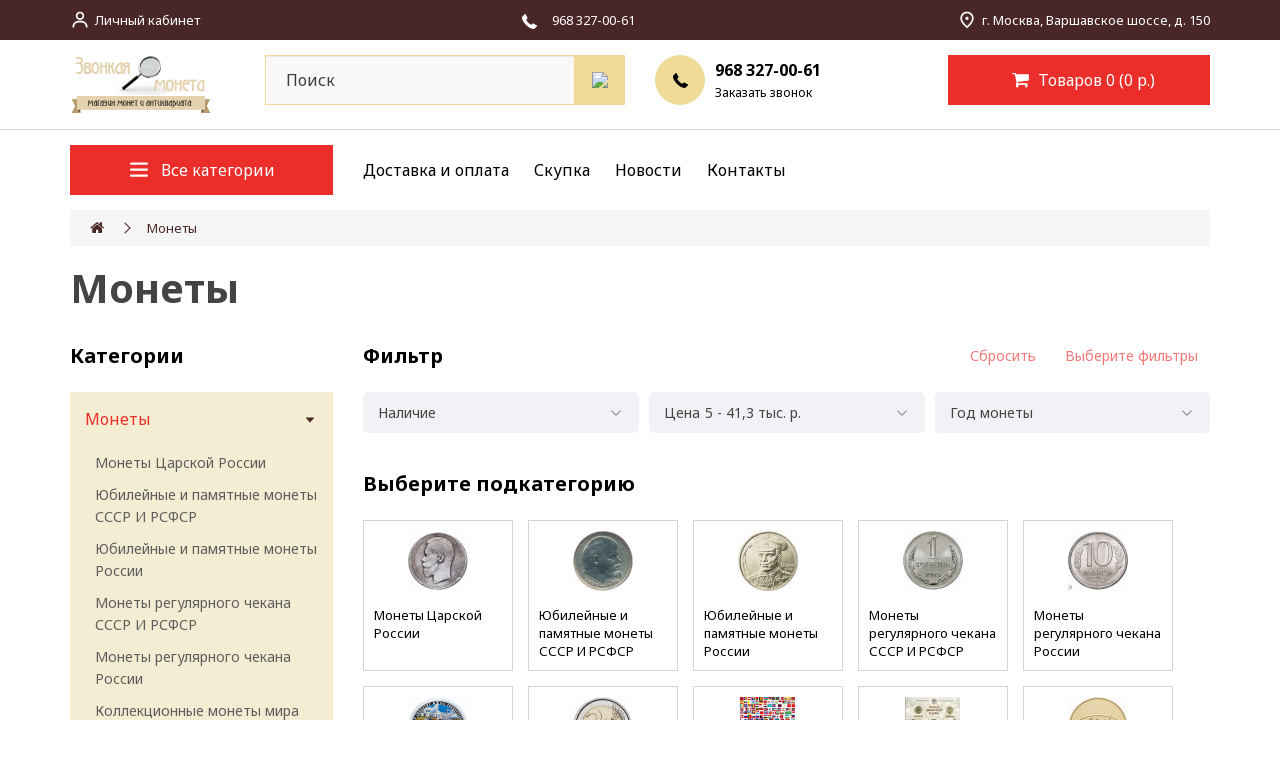

--- FILE ---
content_type: text/html; charset=utf-8
request_url: https://zvonmoneta.ru/nymizmatika?page=10
body_size: 21823
content:
<!DOCTYPE html>
<!--[if IE]><![endif]-->
<!--[if IE 8 ]><html dir="ltr" lang="ru" class="ie8"><![endif]-->
<!--[if IE 9 ]><html dir="ltr" lang="ru" class="ie9"><![endif]-->
<!--[if (gt IE 9)|!(IE)]><!-->
<html dir="ltr" lang="ru">
<!--<![endif]-->
<head>
<meta charset="UTF-8" />
<meta name="viewport" content="width=device-width, initial-scale=1">
<meta http-equiv="X-UA-Compatible" content="IE=edge">
<title>Купить коллекционные монеты в интернет-магазине «Звонкая монета»</title>
<base href="https://zvonmoneta.ru/" />
<meta name="description" content="У нас вы можете заказать коллекционные монеты из России и других стран, как бывшие в обороте, так и в выпущенные к какому-либо событию. Только оригиналы. Помощь в поиске. Доставка по России." />
<meta name="keywords" content="Монеты, , Интернет магазин Звонкая Монета" />
<script src="catalog/view/javascript/jquery/jquery-2.1.1.min.js" type="text/javascript"></script>
<link href="catalog/view/javascript/bootstrap/css/bootstrap.min.css" rel="stylesheet" media="screen" />
<script src="catalog/view/javascript/bootstrap/js/bootstrap.min.js" type="text/javascript"></script>
<link href="catalog/view/javascript/font-awesome/css/font-awesome.min.css" rel="stylesheet" type="text/css" />
<link href="catalog/view/javascript/jquery/mmenu/css/mmenu.css" rel="stylesheet" type="text/css" />
<script src="catalog/view/javascript/jquery/mmenu/js/mmenu.js" type="text/javascript"></script>
<link href="catalog/view/javascript/jquery/loupe/image-loupe.css" rel="stylesheet" type="text/css" />
<script src="catalog/view/javascript/jquery/mail/js/mail.js" type="text/javascript"></script>
<link rel="preconnect" href="https://fonts.googleapis.com">
<link rel="preconnect" href="https://fonts.gstatic.com" crossorigin>
<link href="https://fonts.googleapis.com/css2?family=Noto+Sans:wght@400;700&display=swap" rel="stylesheet">
<link href="catalog/view/theme/zvonmoneta/stylesheet/stylesheet.css" rel="stylesheet">
<link href="catalog/view/theme/zvonmoneta/stylesheet/theme.css?ver=2.12" rel="stylesheet">
<script src="catalog/view/theme/default/javascript/special_offer.js" type="text/javascript"></script>
<script src="catalog/view/javascript/common.js" type="text/javascript"></script>
<link href="https://zvonmoneta.ru/nymizmatika?page=10" rel="canonical" />
<link href="https://zvonmoneta.ru/nymizmatika?page=9" rel="prev" />
<link href="https://zvonmoneta.ru/nymizmatika?page=11" rel="next" />
<link href="https://zvonmoneta.ru/image/catalog/cart.png" rel="icon" />
<script type="text/javascript">(function(c,s,t,r,e,a,m){c[e]=c[e]||function(){(c[e].q=c[e].q||[]).push(arguments)},c[e].p=r,a=s.createElement(t),m=s.getElementsByTagName(t)[0],a.async=1,a.src=r,m.parentNode.insertBefore(a,m)})(window,document,'script','https://c.sberlead.ru/clickstream.bundle.js','csa');csa('init', {analyticsId: 'e7528d82-610f-4a57-83db-db2e10641e3c'}, true, true);</script>
<!-- Yandex.Metrika counter -->
<script type="text/javascript" >
	(function(m,e,t,r,i,k,a){m[i]=m[i]||function(){(m[i].a=m[i].a||[]).push(arguments)};
	m[i].l=1*new Date();k=e.createElement(t),a=e.getElementsByTagName(t)[0],k.async=1,k.src=r,a.parentNode.insertBefore(k,a)})
	(window, document, "script", "https://mc.yandex.ru/metrika/tag.js", "ym");

	ym(24376150, "init", {
			 clickmap:true,
			 trackLinks:true,
			 accurateTrackBounce:true,
			 webvisor:true,
			 ecommerce:"dataLayer"
	});
</script>
<noscript><div><img src="https://mc.yandex.ru/watch/24376150" style="position:absolute; left:-9999px;" alt="" /></div></noscript>
<!-- /Yandex.Metrika counter -->
<script type="text/javascript">(function(c,s,t,r,e,a,m){c[e]=c[e]||function(){(c[e].q=c[e].q||[]).push(arguments)},c[e].p=r,a=s.createElement(t),m=s.getElementsByTagName(t)[0],a.async=1,a.src=r,m.parentNode.insertBefore(a,m)})(window,document,'script','https://c.sberlead.ru/clickstream.bundle.js','csa');csa('init', {analyticsId: '8e3ee976-b059-426f-8999-b2f9b1fb6d1b'}, true, true);</script>

					<!-- XD stickers start -->
										<style type='text/css'>
					.xdstickers_wrapper {position:absolute; z-index:999; color:#fff; text-transform:uppercase; font-weight:bold; line-height:1.75;}
.xdstickers_wrapper.position_upleft {top:5px; left:15px; right:auto;}
.xdstickers_wrapper.position_upright {top:5px; right:15px; left:auto;}
.xdstickers {padding:0 10px; margin-bottom:5px;}
																		.xdsticker_sale {
								background-color:#00ddff;
								color:#f20505;
							}
																																			.xdsticker_novelty {
								background-color:#00ddff;
								color:#f20505;
							}
																																																	</style>
										<!-- XD stickers end -->
				
</head>
<body class="product-category-76">

                <style type="text/css">
        .out_of_stock_label{
            color: #FFF;
            word-wrap: break-word;
            float: left;
            font-size: 12px;
            line-height: 22px;
            text-align: center;
            position: absolute;
            left: 24px;
            top: 10px;
            background: #ff9638;
            padding: 0px 7px;
            border-radius: 5px;
            z-index: 1;
        }
        [onclick^=notify_when_available]{
            background: #eee !important;
            color: #888 !important;
            border: 1px solid #ccc;
        }
        [onclick^=notify_when_available] i:before{
            content: "\f0e0" !important;
        }
        .not_available_product img {
          -webkit-filter: grayscale(100%);
          filter: grayscale(100%);
        }
        </style>
                        <script type="text/javascript">
        function notify_when_available(product_id){
            $('#notify_when_available').modal('show');
            $('#notify_product_id').val(product_id);
        }
        $(document).ready(function(e){
            $('#notify_submit').click(function(e){
                $.ajax({
                    url: 'index.php?route=extension/module/notify_when_available/add_notify_request',
                    type: 'post',
                    dataType: 'json',
                    data: $("#notify_when_available form").serialize(),
                    beforeSend: function() {
                        $('#notify_submit').button('loading');
                    },
                    complete: function() {
                        $('#notify_submit').button('reset');
                    },
                    success: function(json) {
                        $('.alert-dismissible').remove();

                        if (json['error']) {
                            $('#notify_when_available form').prepend('<div class="alert alert-danger alert-dismissible"><i class="fa fa-exclamation-circle"></i> ' + json['error'] + '</div>');
                        }

                        if (json['success']) {
                            $('#notify_when_available form').prepend('<div class="alert alert-success alert-dismissible"><i class="fa fa-check-circle"></i> ' + json['success'] + '</div>');
                            $('#notify_when_available input').val('');
                            $('#notify_when_available textarea').val('');
                            setTimeout(function(e){
                                $('#notify_when_available').modal('hide');
                            },1200);
                        }
                    }
                });
            });
        });
        </script>
        <div id="notify_when_available" class="modal fade">
            <div class="modal-dialog">
                <div class="modal-content">
                    <div class="modal-header">
                        <button type="button" class="close" data-dismiss="modal" aria-hidden="true">&times;</button>
                        <h4 class="modal-title">Сообщить о наличии</h4>
                    </div>
                    <div class="modal-body">
                        <form id="notify_when_available" onclick="return false;">
                        <input type="hidden" name="notify_product_id" value="" id="notify_product_id">
                        <div class="form-group">
                            <label>Имя</label>
                            <input type="text" name="notify_name" id="notify_name" class="form-control" value="">
                        </div>
                        <div class="form-group">
                            <label>Email</label>
                            <input type="text" name="notify_email" id="notify_email" class="form-control" value="">
                        </div>
                        <div class="form-group">
                            <label>Комментарий</label>
                            <textarea name="notify_message" id="notify_message" class="form-control"></textarea>
                        </div>
                        <div class="form-group">
                            <button type="button" id="notify_submit" data-loading-text="Загрузка..." class="btn btn-primary">Отправить</button>
                        </div>
                        </form>
                    </div>
                </div>
            </div>
        </div>
               
<div id="page" class="overlay">
	<div id="header">
		<nav id="top">
			<div class="container"> 
				
				<div id="top-links" class="nav">
					<ul class="list-flex-between" style="align-items: center;">
						<li><img src="image/icons/bx_bx-user.svg" alt="icon user"><a href="https://zvonmoneta.ru/index.php?route=account/account">Личный кабинет</a>
						</li>
						<a href="tel:+9683270061" onclick="ym(24376150,'reachGoal','Click on Phone')" class="phone_mobile"><img src="image/icons/el_phone-white.svg" alt="icon phone"><span
								class="phone-text-white">968 327-00-61</span></a>
						<li class="mobile_adress"><img src="image/icons/ic_outline-place.svg" alt="icon place">г. Москва, Варшавское шоссе, д. 150</li>
					</ul>
				</div>
			</div>
		</nav>
		<header>
			<div class="container">
				<div class="row">
					<div class="col-sm-2 col-xs-5">
						<div id="logo"><a href="https://zvonmoneta.ru/index.php?route=common/home"><img src="https://zvonmoneta.ru/image/catalog/logo.png" title="Интернет магазин Звонкая Монета" alt="Интернет магазин Звонкая Монета"
									class="img-responsive" /></a></div>
					</div>
					<div class="col-sm-6 col-md-4 hidden-xs"><div id="search" class="input-group">
  <input type="text" name="search" value="" placeholder="Поиск" class="form-control input-lg" />
  <span class="input-group-btn">
    <button type="button" class="search-btn"><img src="image/icons/bx_bx-search.svg" alt="icon search"></button>
  </span>
</div></div>
					<div class="col-sm-3 hidden-sm hidden-xs">
						<div class="contact-phone">
							<div class="icon"><img src="image/icons/el_phone.svg" alt="icon phone"></div>
							<div class="phone-group">
								<a href="tel:+9683270061" onclick="ym(24376150,'reachGoal','Click on Phone')"  class="phone-text">968 327-00-61</a>
								<div data-toggle="modal" data-target="#myModal" class="modal-call">Заказать звонок</div>
							</div>
						</div>
					</div>
					<div class="col-xs-7 col-sm-4 col-md-3"><a href="https://zvonmoneta.ru/index.php?route=checkout/simplecheckout" id="cart" class="btn-group btn-block">
  <button  type="button"  data-loading-text="Загрузка..." class="cart-btn dropdown-toggle"><span id="cart-total"><i class="fa fa-shopping-cart"></i> Товаров 0 (0 р.)</span></button>
</a>
</div>
				</div>
			</div>
		</header>
		<nav id="bottom">
			<div class="container">
				<div class="row">
					<div class="col-sm-4 col-md-3">
						<a href="#mmenu" class="cat-btn cat-btn_mobile">
	<img src="image/icons/fluent_navigation-16-filled.svg" alt="icon navigation">
	<span>Меню</span>
</a>
<div class="cat-btn">
		<img src="image/icons/fluent_navigation-16-filled.svg" alt="icon navigation">
		<span>Все категории</span>
  <nav id="menu" class="navbar">
    <div class="collapse navbar-collapse navbar-ex1-collapse">
      <ul class="nav navbar-nav">
                        <li class="dropdown-item"><a href="https://zvonmoneta.ru/nymizmatika">Монеты</a>
          <div class="dropdown-menu">
            <div class="dropdown-inner">               <ul class="list-unstyled">
                                <li><a href="https://zvonmoneta.ru/nymizmatika/monetu-carskoj-rossii">Монеты Царской России</a></li>
                                <li><a href="https://zvonmoneta.ru/nymizmatika/pamyatnue-i-yubilejnue-monetu-sssr-rsfsr">Юбилейные и памятные монеты  СССР И РСФСР</a></li>
                                <li><a href="https://zvonmoneta.ru/nymizmatika/pamyatnue-i-yubilejnue-monetu-rossii">Юбилейные и памятные монеты России</a></li>
                                <li><a href="https://zvonmoneta.ru/nymizmatika/monetu-sssr-rsfsr">Монеты регулярного чекана СССР И РСФСР</a></li>
                                <li><a href="https://zvonmoneta.ru/nymizmatika/monetu-rossii-monetu-rossii-2014-goda">Монеты регулярного чекана России</a></li>
                                <li><a href="https://zvonmoneta.ru/nymizmatika/EKSKLIuZIVNYE-MONETY-MIRA">Коллекционные монеты мира</a></li>
                                <li><a href="https://zvonmoneta.ru/nymizmatika/monetu-evro">Монеты ЕВРО</a></li>
                                <li><a href="https://zvonmoneta.ru/nymizmatika/inostrannue-monetu">Монеты мира</a></li>
                                <li><a href="https://zvonmoneta.ru/nymizmatika/naboru-monet">Наборы монет </a></li>
                                <li><a href="https://zvonmoneta.ru/nymizmatika/moneti-zetoni-medali">Монетовидные медали жетоны токены</a></li>
                              </ul>
              </div>
					</div>
        </li>
                                <li class="dropdown-item"><a href="https://zvonmoneta.ru/bonistika">Банкноты</a>
          <div class="dropdown-menu">
            <div class="dropdown-inner">               <ul class="list-unstyled">
                                <li><a href="https://zvonmoneta.ru/bonistika/denezhnue-znaki">БАНКНОТЫ И ДРУГИЕ ДЕНЕЖНЫЕ ЗНАКИ</a></li>
                                <li><a href="https://zvonmoneta.ru/bonistika/cennue-bymagi">АКЦИИ, ОБЛИГАЦИИ</a></li>
                                <li><a href="https://zvonmoneta.ru/bonistika/cheskikupon">ЧЕКИ, КУПОНЫ И ПРОЧИЕ БУМАГИ</a></li>
                                <li><a href="https://zvonmoneta.ru/bonistika/loterejnye-bilety">ЛОТЕРЕЙНЫЕ БИЛЕТЫ</a></li>
                                <li><a href="https://zvonmoneta.ru/bonistika/notgeld">НОТГЕЛЬДЫ</a></li>
                              </ul>
              </div>
					</div>
        </li>
                                <li class="dropdown-item"><a href="https://zvonmoneta.ru/faleristika">Фалеристика</a>
          <div class="dropdown-menu">
            <div class="dropdown-inner">               <ul class="list-unstyled">
                                <li><a href="https://zvonmoneta.ru/faleristika/nagrud-znak">Нагрудный знак</a></li>
                                <li><a href="https://zvonmoneta.ru/faleristika/medali">Медали</a></li>
                                <li><a href="https://zvonmoneta.ru/faleristika/znachki">Значки</a></li>
                                <li><a href="https://zvonmoneta.ru/faleristika/Nabory-znachkov-i-znakov">Наборы значков и знаков</a></li>
                              </ul>
              </div>
					</div>
        </li>
                                <li class="dropdown-item"><a href="https://zvonmoneta.ru/pochtovue-marki">Филателия</a>
          <div class="dropdown-menu">
            <div class="dropdown-inner">               <ul class="list-unstyled">
                                <li><a href="https://zvonmoneta.ru/pochtovue-marki/Pochtovye-marki">Почтовые марки</a></li>
                                <li><a href="https://zvonmoneta.ru/pochtovue-marki/nepochtovye-marki-ru">Непочтовые Марки</a></li>
                                <li><a href="https://zvonmoneta.ru/pochtovue-marki/kartmaksimumy">Картмаксимумы</a></li>
                                <li><a href="https://zvonmoneta.ru/pochtovue-marki/Pochtovye-konverty">Почтовые конверты</a></li>
                                <li><a href="https://zvonmoneta.ru/pochtovue-marki/Pochtovye-kartochki">Почтовые карточки (открытки)</a></li>
                              </ul>
              </div>
					</div>
        </li>
                                <li class="dropdown-item"><a href="https://zvonmoneta.ru/aksessyaru">Аксессуары</a>
          <div class="dropdown-menu">
            <div class="dropdown-inner">               <ul class="list-unstyled">
                                <li><a href="https://zvonmoneta.ru/aksessyaru/albomu-dlya-kollekcionirovaniya-albom-dlya-monet">Альбомы для коллекционирования</a></li>
                                <li><a href="https://zvonmoneta.ru/aksessyaru/listu-v-albomu">Листы в альбомы</a></li>
                                <li><a href="https://zvonmoneta.ru/aksessyaru/lypu-i-vesu">Лупы и весы</a></li>
                                <li><a href="https://zvonmoneta.ru/aksessyaru/sredstva-dlya-chistki">Средства для чистки</a></li>
                                <li><a href="https://zvonmoneta.ru/aksessyaru/drygoe">Прочие аксессуары</a></li>
                              </ul>
              </div>
					</div>
        </li>
                                <li class="dropdown-item"><a href="https://zvonmoneta.ru/bykinistika">Барахолка</a>
          <div class="dropdown-menu">
            <div class="dropdown-inner">               <ul class="list-unstyled">
                                <li><a href="https://zvonmoneta.ru/bykinistika/buk-drug">Другое</a></li>
                                <li><a href="https://zvonmoneta.ru/bykinistika/kalendar">Календари</a></li>
                                <li><a href="https://zvonmoneta.ru/bykinistika/cat-knigi">Книги</a></li>
                                <li><a href="https://zvonmoneta.ru/bykinistika/otkritki-konerti">Открытки</a></li>
                                <li><a href="https://zvonmoneta.ru/bykinistika/Starye-dokumenty">Старые документы</a></li>
                                <li><a href="https://zvonmoneta.ru/bykinistika/podstakannik">Подстаканники</a></li>
                                <li><a href="https://zvonmoneta.ru/bykinistika/Stolovye-pribory">Столовые приборы</a></li>
                                <li><a href="https://zvonmoneta.ru/bykinistika/Chasy">Часы</a></li>
                              </ul>
              </div>
					</div>
        </li>
                                <li class="dropdown-item"><a href="https://zvonmoneta.ru/skypka-">Скупка </a>
          <div class="dropdown-menu">
            <div class="dropdown-inner">               <ul class="list-unstyled">
                                <li><a href="https://zvonmoneta.ru/skypka-/skupka-serebra-banka-rossii">Скупка серебра банка России</a></li>
                                <li><a href="https://zvonmoneta.ru/skypka-/yubilejnue-monetu-sssr-">Скупка юбилейных монет СССР</a></li>
                                <li><a href="https://zvonmoneta.ru/skypka-/Skupka-Iubileinykh-monet-Rossii-1999---2016-goda-">Скупка юбилейных монет России с 1999 года</a></li>
                                <li><a href="https://zvonmoneta.ru/skypka-/monety-sssr-reguljarnogo-chekana-ru">Скупка монет СССР регулярного чекана</a></li>
                                <li><a href="https://zvonmoneta.ru/skypka-/skypka-yubilejnuh-monet-rossii-chast-1-">Скупка монет «Молодая Россия» (1992-1996 гг)</a></li>
                                <li><a href="https://zvonmoneta.ru/skypka-/monety-carskoj-rossii-do-1917g-ru">Скупка монет царской России (1700-1917 гг)</a></li>
                                <li><a href="https://zvonmoneta.ru/skypka-/skup-banknot">Скупка банкнот РФ, СССР, МИРА</a></li>
                                <li><a href="https://zvonmoneta.ru/skypka-/Skupka-znachkov">Скупка значков</a></li>
                                <li><a href="https://zvonmoneta.ru/skypka-/Skupka-marok">Скупка почтовых марок</a></li>
                              </ul>
              </div>
					</div>
        </li>
                      </ul>
    </div>
  </nav>
</div>
 
					</div>
					<div class="col-sm-8 col-md-9">
						<ul class="main-menu">
							<li><a href="/dostavka-i-oplata">Доставка и оплата</a></li>
							<li><a href="/skypka-">Скупка</a></li>
							<li><a href="/novosti">Новости</a></li>
							<li><a href="/contact">Контакты</a></li>
						</ul>
					</div>
				</div>
			</div>
		</nav>
	</div>
	<div id="mm-content">

<div id="product-category" class="container">
  <ul class="breadcrumb">
        <li><a href="https://zvonmoneta.ru/index.php?route=common/home"><i class="fa fa-home"></i></a></li>
        <li><a href="https://zvonmoneta.ru/nymizmatika">Монеты</a></li>
      </ul>
	<h1 class="page-title">Монеты</h1>
  <div class="row"><aside id="column-left" class="col-sm-3 hidden-xs">
    <div class="small-title">Категории</div>
<ul class="cat-accordion list-unstyled">
					 
		<li class="cat-accordion-item active">
					<div class="item-flex-wrapper">
				<a href="https://zvonmoneta.ru/nymizmatika">Монеты</a>
				<div class="icon">
					<svg width="12" height="12" viewBox="0 0 12 12" fill="none" xmlns="http://www.w3.org/2000/svg">
					 <path d="M9.84848 3.51562H2.15161C1.92075 3.51562 1.79184 3.75937 1.93481 3.92578L5.78325 8.38828C5.89341 8.51602 6.10551 8.51602 6.21684 8.38828L10.0653 3.92578C10.2083 3.75937 10.0793 3.51562 9.84848 3.51562Z" fill="#492726"/>
					 </svg>
				 </div>
			</div>
									<ul class="list-unstyled cat-accordion-list">
																				<li class="cat-accordion-child active"><a href="https://zvonmoneta.ru/nymizmatika/monetu-carskoj-rossii">Монеты Царской России</a></li>
																											<li class="cat-accordion-child active"><a href="https://zvonmoneta.ru/nymizmatika/pamyatnue-i-yubilejnue-monetu-sssr-rsfsr">Юбилейные и памятные монеты  СССР И РСФСР</a></li>
																											<li class="cat-accordion-child active"><a href="https://zvonmoneta.ru/nymizmatika/pamyatnue-i-yubilejnue-monetu-rossii">Юбилейные и памятные монеты России</a></li>
																											<li class="cat-accordion-child active"><a href="https://zvonmoneta.ru/nymizmatika/monetu-sssr-rsfsr">Монеты регулярного чекана СССР И РСФСР</a></li>
																											<li class="cat-accordion-child active"><a href="https://zvonmoneta.ru/nymizmatika/monetu-rossii-monetu-rossii-2014-goda">Монеты регулярного чекана России</a></li>
																											<li class="cat-accordion-child active"><a href="https://zvonmoneta.ru/nymizmatika/EKSKLIuZIVNYE-MONETY-MIRA">Коллекционные монеты мира</a></li>
																											<li class="cat-accordion-child active"><a href="https://zvonmoneta.ru/nymizmatika/monetu-evro">Монеты ЕВРО</a></li>
																											<li class="cat-accordion-child active"><a href="https://zvonmoneta.ru/nymizmatika/inostrannue-monetu">Монеты мира</a></li>
																											<li class="cat-accordion-child active"><a href="https://zvonmoneta.ru/nymizmatika/naboru-monet">Наборы монет </a></li>
																											<li class="cat-accordion-child active"><a href="https://zvonmoneta.ru/nymizmatika/moneti-zetoni-medali">Монетовидные медали жетоны токены</a></li>
																		</ul>
						
		</li>
									<li class="cat-accordion-item">
					<div class="item-flex-wrapper">
				<a href="https://zvonmoneta.ru/bonistika">Банкноты</a>
				<div class="icon">
					<svg width="12" height="12" viewBox="0 0 12 12" fill="none" xmlns="http://www.w3.org/2000/svg">
					 <path d="M9.84848 3.51562H2.15161C1.92075 3.51562 1.79184 3.75937 1.93481 3.92578L5.78325 8.38828C5.89341 8.51602 6.10551 8.51602 6.21684 8.38828L10.0653 3.92578C10.2083 3.75937 10.0793 3.51562 9.84848 3.51562Z" fill="#492726"/>
					 </svg>
				 </div>
			</div>
									<ul class="list-unstyled cat-accordion-list">
																				<li class="cat-accordion-child active"><a href="https://zvonmoneta.ru/bonistika/denezhnue-znaki">БАНКНОТЫ И ДРУГИЕ ДЕНЕЖНЫЕ ЗНАКИ</a></li>
																											<li class="cat-accordion-child active"><a href="https://zvonmoneta.ru/bonistika/cennue-bymagi">АКЦИИ, ОБЛИГАЦИИ</a></li>
																											<li class="cat-accordion-child active"><a href="https://zvonmoneta.ru/bonistika/cheskikupon">ЧЕКИ, КУПОНЫ И ПРОЧИЕ БУМАГИ</a></li>
																											<li class="cat-accordion-child active"><a href="https://zvonmoneta.ru/bonistika/loterejnye-bilety">ЛОТЕРЕЙНЫЕ БИЛЕТЫ</a></li>
																											<li class="cat-accordion-child active"><a href="https://zvonmoneta.ru/bonistika/notgeld">НОТГЕЛЬДЫ</a></li>
																		</ul>
						
		</li>
									<li class="cat-accordion-item">
					<div class="item-flex-wrapper">
				<a href="https://zvonmoneta.ru/faleristika">Фалеристика</a>
				<div class="icon">
					<svg width="12" height="12" viewBox="0 0 12 12" fill="none" xmlns="http://www.w3.org/2000/svg">
					 <path d="M9.84848 3.51562H2.15161C1.92075 3.51562 1.79184 3.75937 1.93481 3.92578L5.78325 8.38828C5.89341 8.51602 6.10551 8.51602 6.21684 8.38828L10.0653 3.92578C10.2083 3.75937 10.0793 3.51562 9.84848 3.51562Z" fill="#492726"/>
					 </svg>
				 </div>
			</div>
									<ul class="list-unstyled cat-accordion-list">
																				<li class="cat-accordion-child active"><a href="https://zvonmoneta.ru/faleristika/nagrud-znak">Нагрудный знак</a></li>
																											<li class="cat-accordion-child active"><a href="https://zvonmoneta.ru/faleristika/medali">Медали</a></li>
																											<li class="cat-accordion-child active"><a href="https://zvonmoneta.ru/faleristika/znachki">Значки</a></li>
																											<li class="cat-accordion-child active"><a href="https://zvonmoneta.ru/faleristika/Nabory-znachkov-i-znakov">Наборы значков и знаков</a></li>
																		</ul>
						
		</li>
									<li class="cat-accordion-item">
					<div class="item-flex-wrapper">
				<a href="https://zvonmoneta.ru/pochtovue-marki">Филателия</a>
				<div class="icon">
					<svg width="12" height="12" viewBox="0 0 12 12" fill="none" xmlns="http://www.w3.org/2000/svg">
					 <path d="M9.84848 3.51562H2.15161C1.92075 3.51562 1.79184 3.75937 1.93481 3.92578L5.78325 8.38828C5.89341 8.51602 6.10551 8.51602 6.21684 8.38828L10.0653 3.92578C10.2083 3.75937 10.0793 3.51562 9.84848 3.51562Z" fill="#492726"/>
					 </svg>
				 </div>
			</div>
									<ul class="list-unstyled cat-accordion-list">
																				<li class="cat-accordion-child active"><a href="https://zvonmoneta.ru/pochtovue-marki/Pochtovye-marki">Почтовые марки</a></li>
																											<li class="cat-accordion-child active"><a href="https://zvonmoneta.ru/pochtovue-marki/nepochtovye-marki-ru">Непочтовые Марки</a></li>
																											<li class="cat-accordion-child active"><a href="https://zvonmoneta.ru/pochtovue-marki/kartmaksimumy">Картмаксимумы</a></li>
																											<li class="cat-accordion-child active"><a href="https://zvonmoneta.ru/pochtovue-marki/Pochtovye-konverty">Почтовые конверты</a></li>
																											<li class="cat-accordion-child active"><a href="https://zvonmoneta.ru/pochtovue-marki/Pochtovye-kartochki">Почтовые карточки (открытки)</a></li>
																		</ul>
						
		</li>
									<li class="cat-accordion-item">
					<div class="item-flex-wrapper">
				<a href="https://zvonmoneta.ru/aksessyaru">Аксессуары</a>
				<div class="icon">
					<svg width="12" height="12" viewBox="0 0 12 12" fill="none" xmlns="http://www.w3.org/2000/svg">
					 <path d="M9.84848 3.51562H2.15161C1.92075 3.51562 1.79184 3.75937 1.93481 3.92578L5.78325 8.38828C5.89341 8.51602 6.10551 8.51602 6.21684 8.38828L10.0653 3.92578C10.2083 3.75937 10.0793 3.51562 9.84848 3.51562Z" fill="#492726"/>
					 </svg>
				 </div>
			</div>
									<ul class="list-unstyled cat-accordion-list">
																				<li class="cat-accordion-child active"><a href="https://zvonmoneta.ru/aksessyaru/albomu-dlya-kollekcionirovaniya-albom-dlya-monet">Альбомы для коллекционирования</a></li>
																											<li class="cat-accordion-child active"><a href="https://zvonmoneta.ru/aksessyaru/listu-v-albomu">Листы в альбомы</a></li>
																											<li class="cat-accordion-child active"><a href="https://zvonmoneta.ru/aksessyaru/lypu-i-vesu">Лупы и весы</a></li>
																											<li class="cat-accordion-child active"><a href="https://zvonmoneta.ru/aksessyaru/sredstva-dlya-chistki">Средства для чистки</a></li>
																											<li class="cat-accordion-child active"><a href="https://zvonmoneta.ru/aksessyaru/drygoe">Прочие аксессуары</a></li>
																		</ul>
						
		</li>
									<li class="cat-accordion-item">
					<div class="item-flex-wrapper">
				<a href="https://zvonmoneta.ru/bykinistika">Барахолка</a>
				<div class="icon">
					<svg width="12" height="12" viewBox="0 0 12 12" fill="none" xmlns="http://www.w3.org/2000/svg">
					 <path d="M9.84848 3.51562H2.15161C1.92075 3.51562 1.79184 3.75937 1.93481 3.92578L5.78325 8.38828C5.89341 8.51602 6.10551 8.51602 6.21684 8.38828L10.0653 3.92578C10.2083 3.75937 10.0793 3.51562 9.84848 3.51562Z" fill="#492726"/>
					 </svg>
				 </div>
			</div>
									<ul class="list-unstyled cat-accordion-list">
																				<li class="cat-accordion-child active"><a href="https://zvonmoneta.ru/bykinistika/buk-drug">Другое</a></li>
																											<li class="cat-accordion-child active"><a href="https://zvonmoneta.ru/bykinistika/kalendar">Календари</a></li>
																											<li class="cat-accordion-child active"><a href="https://zvonmoneta.ru/bykinistika/cat-knigi">Книги</a></li>
																											<li class="cat-accordion-child active"><a href="https://zvonmoneta.ru/bykinistika/otkritki-konerti">Открытки</a></li>
																											<li class="cat-accordion-child active"><a href="https://zvonmoneta.ru/bykinistika/Starye-dokumenty">Старые документы</a></li>
																											<li class="cat-accordion-child active"><a href="https://zvonmoneta.ru/bykinistika/podstakannik">Подстаканники</a></li>
																											<li class="cat-accordion-child active"><a href="https://zvonmoneta.ru/bykinistika/Stolovye-pribory">Столовые приборы</a></li>
																											<li class="cat-accordion-child active"><a href="https://zvonmoneta.ru/bykinistika/Chasy">Часы</a></li>
																		</ul>
						
		</li>
									<li class="cat-accordion-item">
					<div class="item-flex-wrapper">
				<a href="https://zvonmoneta.ru/skypka-">Скупка </a>
				<div class="icon">
					<svg width="12" height="12" viewBox="0 0 12 12" fill="none" xmlns="http://www.w3.org/2000/svg">
					 <path d="M9.84848 3.51562H2.15161C1.92075 3.51562 1.79184 3.75937 1.93481 3.92578L5.78325 8.38828C5.89341 8.51602 6.10551 8.51602 6.21684 8.38828L10.0653 3.92578C10.2083 3.75937 10.0793 3.51562 9.84848 3.51562Z" fill="#492726"/>
					 </svg>
				 </div>
			</div>
									<ul class="list-unstyled cat-accordion-list">
																				<li class="cat-accordion-child active"><a href="https://zvonmoneta.ru/skypka-/skupka-serebra-banka-rossii">Скупка серебра банка России</a></li>
																											<li class="cat-accordion-child active"><a href="https://zvonmoneta.ru/skypka-/yubilejnue-monetu-sssr-">Скупка юбилейных монет СССР</a></li>
																											<li class="cat-accordion-child active"><a href="https://zvonmoneta.ru/skypka-/Skupka-Iubileinykh-monet-Rossii-1999---2016-goda-">Скупка юбилейных монет России с 1999 года</a></li>
																											<li class="cat-accordion-child active"><a href="https://zvonmoneta.ru/skypka-/monety-sssr-reguljarnogo-chekana-ru">Скупка монет СССР регулярного чекана</a></li>
																											<li class="cat-accordion-child active"><a href="https://zvonmoneta.ru/skypka-/skypka-yubilejnuh-monet-rossii-chast-1-">Скупка монет «Молодая Россия» (1992-1996 гг)</a></li>
																											<li class="cat-accordion-child active"><a href="https://zvonmoneta.ru/skypka-/monety-carskoj-rossii-do-1917g-ru">Скупка монет царской России (1700-1917 гг)</a></li>
																											<li class="cat-accordion-child active"><a href="https://zvonmoneta.ru/skypka-/skup-banknot">Скупка банкнот РФ, СССР, МИРА</a></li>
																											<li class="cat-accordion-child active"><a href="https://zvonmoneta.ru/skypka-/Skupka-znachkov">Скупка значков</a></li>
																											<li class="cat-accordion-child active"><a href="https://zvonmoneta.ru/skypka-/Skupka-marok">Скупка почтовых марок</a></li>
																		</ul>
						
		</li>
			</ul>

  </aside>

                <div id="content" class="col-sm-9"><div class="ocf-container ocf-category-76 ocf-theme-light-block ocf-mobile-1 ocf-mobile-left ocf-horizontal ocf-top" id="ocf-module-1">
<link rel="stylesheet" href="catalog/view/theme/default/stylesheet/ocfilter/ocf.cache.767.4920556116.css" />

  <div class="ocf-content">
    <div class="ocf-header">
      <i class="ocf-icon ocf-icon-16 ocf-brand ocf-sliders"></i>      
      
      Фильтр
      
            <div class="ocf-header-btn ocf-desktop">
                <button type="button" data-ocf-discard="*" class="ocf-btn ocf-btn-link ocf-disabled" disabled="disabled">Сбросить</button>
                 
                <button type="button" class="ocf-btn ocf-btn-link ocf-disabled" data-ocf="button" data-loading-text="Загрузка..." disabled="disabled">Выберите фильтры</button>
                
      </div>   
        
      
      <button type="button" data-ocf="mobile" class="ocf-btn ocf-btn-link ocf-mobile ocf-close-mobile" aria-label="Close filter"><i class="ocf-icon ocf-icon-16 ocf-times"></i></button>
    </div>
          
    <div class="ocf-body">     
      <div class="ocf-filter-list ocf-clearfix">   
    
    
  
    





<div class="ocf-filter ocf-dropdown" id="ocf-filter-3-0-1">
  <div class="ocf-filter-body">
    <div class="ocf-filter-header" data-ocf="expand">  
      <i class="ocf-mobile ocf-icon ocf-arrow-long ocf-arrow-left"></i> 
      
            <span class="ocf-active-label"></span>    
                            
      
      <span class="ocf-filter-name">Наличие</span>     
      
      <span class="ocf-filter-header-append">
             
        
        <span class="ocf-filter-discard ocf-icon ocf-icon-16 ocf-minus-circle" data-ocf-discard="3.0"></span> 
        
        <i class="ocf-mobile ocf-icon ocf-angle ocf-angle-right"></i>        
         
        <i class="ocf-desktop ocf-icon ocf-angle ocf-angle-down"></i>
           
      </span>
    </div><!-- /.ocf-filter-header -->
    
        
    

<div class="ocf-value-list">
    <div class="ocf-scroll-y">  
     
    <div class="ocf-value-list-body">
            
<button type="button" id="ocf-v-3-0-2-1" class="ocf-value ocf-radio" data-filter-key="3.0" data-value-id="2">
    <span class="ocf-value-input ocf-value-input-radio"></span>
      
  <span class="ocf-value-name">Есть в наличии</span>
  </button>            
<button type="button" id="ocf-v-3-0-1-1" class="ocf-value ocf-radio" data-filter-key="3.0" data-value-id="1">
    <span class="ocf-value-input ocf-value-input-radio"></span>
      
  <span class="ocf-value-name">Нет в наличии</span>
  </button>          </div>

        </div>
        
  
  </div>    
      </div>    
</div>    






<div class="ocf-filter ocf-dropdown ocf-slider ocf-has-input" id="ocf-filter-2-0-1">
  <div class="ocf-filter-body">
    <div class="ocf-filter-header" data-ocf="expand">  
      <i class="ocf-mobile ocf-icon ocf-arrow-long ocf-arrow-left"></i> 
      
            <span class="ocf-active-label">
        
        <span id="ocf-text-min-2-0-1">5</span>
                - <span id="ocf-text-max-2-0-1">41250</span>
                 р.
      </span>    
                            
      
      <span class="ocf-filter-name">Цена</span>     
      
      <span class="ocf-filter-header-append">
             
        
        <span class="ocf-filter-discard ocf-icon ocf-icon-16 ocf-minus-circle" data-ocf-discard="2.0"></span> 
        
        <i class="ocf-mobile ocf-icon ocf-angle ocf-angle-right"></i>        
         
        <i class="ocf-desktop ocf-icon ocf-angle ocf-angle-down"></i>
           
      </span>
    </div><!-- /.ocf-filter-header -->
    
        
    <div class="ocf-value-list">
    <div class="ocf-input-group ocf-slider-input-group">
        <input type="number" name="ocf[2-0-1][min]" value="5" class="ocf-form-control" id="ocf-input-min-2-0-1" autocomplete="off" aria-label="Цена"  />
        <span class="ocf-input-group-addon">-</span>
    <input type="number" name="ocf[2-0-1][max]" value="41250" class="ocf-form-control" id="ocf-input-max-2-0-1" autocomplete="off" aria-label="Цена"  />
            <span class="ocf-input-group-addon"> р.</span>
      </div>
    <div class="ocf-value-slider">
    <div id="ocf-s-2-0-1" class="ocf-value-scale"
      data-filter-key="2.0"
      data-min="5"
      data-max="41250"
      data-range="true"
      data-min-start="5"
            data-max-start="41250"
            
            data-input-min="#ocf-input-min-2-0-1"
            data-input-max="#ocf-input-max-2-0-1"
                  
      data-text-min="#ocf-text-min-2-0-1"
            data-text-max="#ocf-text-max-2-0-1"
            
      data-prefix=""
      data-suffix=" р."
      
          ></div>
  </div>
     
</div>    
      </div>    
</div>    





<div class="ocf-filter ocf-dropdown" id="ocf-filter-12-2-1">
  <div class="ocf-filter-body">
    <div class="ocf-filter-header" data-ocf="expand">  
      <i class="ocf-mobile ocf-icon ocf-arrow-long ocf-arrow-left"></i> 
      
            <span class="ocf-active-label"></span>    
                            
      
      <span class="ocf-filter-name">Год монеты</span>     
      
      <span class="ocf-filter-header-append">
             
        
        <span class="ocf-filter-discard ocf-icon ocf-icon-16 ocf-minus-circle" data-ocf-discard="12.2"></span> 
        
        <i class="ocf-mobile ocf-icon ocf-angle ocf-angle-right"></i>        
         
        <i class="ocf-desktop ocf-icon ocf-angle ocf-angle-down"></i>
           
      </span>
    </div><!-- /.ocf-filter-header -->
    
        
    

<div class="ocf-value-list">
    <div class="ocf-scroll-y">  
     
    <div class="ocf-value-list-body">
            
<button type="button" id="ocf-v-12-2-2283435370-1" class="ocf-value ocf-checkbox" data-filter-key="12.2" data-value-id="2283435370">
    <span class="ocf-value-input ocf-value-input-checkbox"></span>
      
  <span class="ocf-value-name">737</span>
  </button>            
<button type="button" id="ocf-v-12-2-1872910445-1" class="ocf-value ocf-checkbox" data-filter-key="12.2" data-value-id="1872910445">
    <span class="ocf-value-input ocf-value-input-checkbox"></span>
      
  <span class="ocf-value-name">739</span>
  </button>            
<button type="button" id="ocf-v-12-2-2372286565-1" class="ocf-value ocf-checkbox" data-filter-key="12.2" data-value-id="2372286565">
    <span class="ocf-value-input ocf-value-input-checkbox"></span>
      
  <span class="ocf-value-name">1685</span>
  </button>            
<button type="button" id="ocf-v-12-2-2554715124-1" class="ocf-value ocf-checkbox" data-filter-key="12.2" data-value-id="2554715124">
    <span class="ocf-value-input ocf-value-input-checkbox"></span>
      
  <span class="ocf-value-name">1727</span>
  </button>            
<button type="button" id="ocf-v-12-2-523927318-1" class="ocf-value ocf-checkbox" data-filter-key="12.2" data-value-id="523927318">
    <span class="ocf-value-input ocf-value-input-checkbox"></span>
      
  <span class="ocf-value-name">1730</span>
  </button>            
<button type="button" id="ocf-v-12-2-1748848512-1" class="ocf-value ocf-checkbox" data-filter-key="12.2" data-value-id="1748848512">
    <span class="ocf-value-input ocf-value-input-checkbox"></span>
      
  <span class="ocf-value-name">1731</span>
  </button>            
<button type="button" id="ocf-v-12-2-408402703-1" class="ocf-value ocf-checkbox" data-filter-key="12.2" data-value-id="408402703">
    <span class="ocf-value-input ocf-value-input-checkbox"></span>
      
  <span class="ocf-value-name">1734</span>
  </button>            
<button type="button" id="ocf-v-12-2-1867549593-1" class="ocf-value ocf-checkbox" data-filter-key="12.2" data-value-id="1867549593">
    <span class="ocf-value-input ocf-value-input-checkbox"></span>
      
  <span class="ocf-value-name">1735</span>
  </button>            
<button type="button" id="ocf-v-12-2-2170481333-1" class="ocf-value ocf-checkbox" data-filter-key="12.2" data-value-id="2170481333">
    <span class="ocf-value-input ocf-value-input-checkbox"></span>
      
  <span class="ocf-value-name">1737</span>
  </button>            
<button type="button" id="ocf-v-12-2-1726400434-1" class="ocf-value ocf-checkbox" data-filter-key="12.2" data-value-id="1726400434">
    <span class="ocf-value-input ocf-value-input-checkbox"></span>
      
  <span class="ocf-value-name">1739</span>
  </button>          </div>

        <div class="ocf-collapse ocf-collapse-value" id="ocf-hidden-values-12-2-1" data-ocf-load="values" data-filter-key="12.2"> 
            <div class="ocf-value-list">
        <div class="ocf-scroll-y">
          <div class="ocf-value-list-body">
                        
<button type="button" id="ocf-v-12-2-1587569123-1" class="ocf-value ocf-checkbox" data-filter-key="12.2" data-value-id="1587569123">
    <span class="ocf-value-input ocf-value-input-checkbox"></span>
      
  <span class="ocf-value-name">1748</span>
  </button>                        
<button type="button" id="ocf-v-12-2-1046996998-1" class="ocf-value ocf-checkbox" data-filter-key="12.2" data-value-id="1046996998">
    <span class="ocf-value-input ocf-value-input-checkbox"></span>
      
  <span class="ocf-value-name">1751</span>
  </button>                        
<button type="button" id="ocf-v-12-2-1309482121-1" class="ocf-value ocf-checkbox" data-filter-key="12.2" data-value-id="1309482121">
    <span class="ocf-value-input ocf-value-input-checkbox"></span>
      
  <span class="ocf-value-name">1754</span>
  </button>                        
<button type="button" id="ocf-v-12-2-357219269-1" class="ocf-value ocf-checkbox" data-filter-key="12.2" data-value-id="357219269">
    <span class="ocf-value-input ocf-value-input-checkbox"></span>
      
  <span class="ocf-value-name">1761</span>
  </button>                        
<button type="button" id="ocf-v-12-2-2353261183-1" class="ocf-value ocf-checkbox" data-filter-key="12.2" data-value-id="2353261183">
    <span class="ocf-value-input ocf-value-input-checkbox"></span>
      
  <span class="ocf-value-name">1762</span>
  </button>                        
<button type="button" id="ocf-v-12-2-4294266372-1" class="ocf-value ocf-checkbox" data-filter-key="12.2" data-value-id="4294266372">
    <span class="ocf-value-input ocf-value-input-checkbox"></span>
      
  <span class="ocf-value-name">1765</span>
  </button>                        
<button type="button" id="ocf-v-12-2-4230553328-1" class="ocf-value ocf-checkbox" data-filter-key="12.2" data-value-id="4230553328">
    <span class="ocf-value-input ocf-value-input-checkbox"></span>
      
  <span class="ocf-value-name">1767</span>
  </button>                        
<button type="button" id="ocf-v-12-2-4294267519-1" class="ocf-value ocf-checkbox" data-filter-key="12.2" data-value-id="4294267519">
    <span class="ocf-value-input ocf-value-input-checkbox"></span>
      
  <span class="ocf-value-name">1768</span>
  </button>                        
<button type="button" id="ocf-v-12-2-462500855-1" class="ocf-value ocf-checkbox" data-filter-key="12.2" data-value-id="462500855">
    <span class="ocf-value-input ocf-value-input-checkbox"></span>
      
  <span class="ocf-value-name">1769</span>
  </button>                        
<button type="button" id="ocf-v-12-2-2069281298-1" class="ocf-value ocf-checkbox" data-filter-key="12.2" data-value-id="2069281298">
    <span class="ocf-value-input ocf-value-input-checkbox"></span>
      
  <span class="ocf-value-name">1770</span>
  </button>                        
<button type="button" id="ocf-v-12-2-2084273675-1" class="ocf-value ocf-checkbox" data-filter-key="12.2" data-value-id="2084273675">
    <span class="ocf-value-input ocf-value-input-checkbox"></span>
      
  <span class="ocf-value-name">1774</span>
  </button>                        
<button type="button" id="ocf-v-12-2-188501661-1" class="ocf-value ocf-checkbox" data-filter-key="12.2" data-value-id="188501661">
    <span class="ocf-value-input ocf-value-input-checkbox"></span>
      
  <span class="ocf-value-name">1775</span>
  </button>                        
<button type="button" id="ocf-v-12-2-2452954919-1" class="ocf-value ocf-checkbox" data-filter-key="12.2" data-value-id="2452954919">
    <span class="ocf-value-input ocf-value-input-checkbox"></span>
      
  <span class="ocf-value-name">1776</span>
  </button>                        
<button type="button" id="ocf-v-12-2-3845271473-1" class="ocf-value ocf-checkbox" data-filter-key="12.2" data-value-id="3845271473">
    <span class="ocf-value-input ocf-value-input-checkbox"></span>
      
  <span class="ocf-value-name">1777</span>
  </button>                        
<button type="button" id="ocf-v-12-2-1972187680-1" class="ocf-value ocf-checkbox" data-filter-key="12.2" data-value-id="1972187680">
    <span class="ocf-value-input ocf-value-input-checkbox"></span>
      
  <span class="ocf-value-name">1778</span>
  </button>                        
<button type="button" id="ocf-v-12-2-42599094-1" class="ocf-value ocf-checkbox" data-filter-key="12.2" data-value-id="42599094">
    <span class="ocf-value-input ocf-value-input-checkbox"></span>
      
  <span class="ocf-value-name">1779</span>
  </button>                        
<button type="button" id="ocf-v-12-2-4241401565-1" class="ocf-value ocf-checkbox" data-filter-key="12.2" data-value-id="4241401565">
    <span class="ocf-value-input ocf-value-input-checkbox"></span>
      
  <span class="ocf-value-name">1780</span>
  </button>                        
<button type="button" id="ocf-v-12-2-4221788868-1" class="ocf-value ocf-checkbox" data-filter-key="12.2" data-value-id="4221788868">
    <span class="ocf-value-input ocf-value-input-checkbox"></span>
      
  <span class="ocf-value-name">1784</span>
  </button>                        
<button type="button" id="ocf-v-12-2-2359579218-1" class="ocf-value ocf-checkbox" data-filter-key="12.2" data-value-id="2359579218">
    <span class="ocf-value-input ocf-value-input-checkbox"></span>
      
  <span class="ocf-value-name">1785</span>
  </button>                        
<button type="button" id="ocf-v-12-2-4061474543-1" class="ocf-value ocf-checkbox" data-filter-key="12.2" data-value-id="4061474543">
    <span class="ocf-value-input ocf-value-input-checkbox"></span>
      
  <span class="ocf-value-name">1788</span>
  </button>                        
<button type="button" id="ocf-v-12-2-3855980444-1" class="ocf-value ocf-checkbox" data-filter-key="12.2" data-value-id="3855980444">
    <span class="ocf-value-input ocf-value-input-checkbox"></span>
      
  <span class="ocf-value-name">1790</span>
  </button>                        
<button type="button" id="ocf-v-12-2-2463278858-1" class="ocf-value ocf-checkbox" data-filter-key="12.2" data-value-id="2463278858">
    <span class="ocf-value-input ocf-value-input-checkbox"></span>
      
  <span class="ocf-value-name">1791</span>
  </button>                        
<button type="button" id="ocf-v-12-2-4294267513-1" class="ocf-value ocf-checkbox" data-filter-key="12.2" data-value-id="4294267513">
    <span class="ocf-value-input ocf-value-input-checkbox"></span>
      
  <span class="ocf-value-name">1798</span>
  </button>                        
<button type="button" id="ocf-v-12-2-1061907432-1" class="ocf-value ocf-checkbox" data-filter-key="12.2" data-value-id="1061907432">
    <span class="ocf-value-input ocf-value-input-checkbox"></span>
      
  <span class="ocf-value-name">1800</span>
  </button>                        
<button type="button" id="ocf-v-12-2-642800297-1" class="ocf-value ocf-checkbox" data-filter-key="12.2" data-value-id="642800297">
    <span class="ocf-value-input ocf-value-input-checkbox"></span>
      
  <span class="ocf-value-name">1810</span>
  </button>                        
<button type="button" id="ocf-v-12-2-1364683327-1" class="ocf-value ocf-checkbox" data-filter-key="12.2" data-value-id="1364683327">
    <span class="ocf-value-input ocf-value-input-checkbox"></span>
      
  <span class="ocf-value-name">1811</span>
  </button>                        
<button type="button" id="ocf-v-12-2-3361618821-1" class="ocf-value ocf-checkbox" data-filter-key="12.2" data-value-id="3361618821">
    <span class="ocf-value-input ocf-value-input-checkbox"></span>
      
  <span class="ocf-value-name">1812</span>
  </button>                        
<button type="button" id="ocf-v-12-2-3210283795-1" class="ocf-value ocf-checkbox" data-filter-key="12.2" data-value-id="3210283795">
    <span class="ocf-value-input ocf-value-input-checkbox"></span>
      
  <span class="ocf-value-name">1813</span>
  </button>                        
<button type="button" id="ocf-v-12-2-557686448-1" class="ocf-value ocf-checkbox" data-filter-key="12.2" data-value-id="557686448">
    <span class="ocf-value-input ocf-value-input-checkbox"></span>
      
  <span class="ocf-value-name">1814</span>
  </button>                        
<button type="button" id="ocf-v-12-2-3476291484-1" class="ocf-value ocf-checkbox" data-filter-key="12.2" data-value-id="3476291484">
    <span class="ocf-value-input ocf-value-input-checkbox"></span>
      
  <span class="ocf-value-name">1816</span>
  </button>                        
<button type="button" id="ocf-v-12-2-3090468618-1" class="ocf-value ocf-checkbox" data-filter-key="12.2" data-value-id="3090468618">
    <span class="ocf-value-input ocf-value-input-checkbox"></span>
      
  <span class="ocf-value-name">1817</span>
  </button>                        
<button type="button" id="ocf-v-12-2-226298218-1" class="ocf-value ocf-checkbox" data-filter-key="12.2" data-value-id="226298218">
    <span class="ocf-value-input ocf-value-input-checkbox"></span>
      
  <span class="ocf-value-name">1820</span>
  </button>                        
<button type="button" id="ocf-v-12-2-2054830588-1" class="ocf-value ocf-checkbox" data-filter-key="12.2" data-value-id="2054830588">
    <span class="ocf-value-input ocf-value-input-checkbox"></span>
      
  <span class="ocf-value-name">1821</span>
  </button>                        
<button type="button" id="ocf-v-12-2-3815991366-1" class="ocf-value ocf-checkbox" data-filter-key="12.2" data-value-id="3815991366">
    <span class="ocf-value-input ocf-value-input-checkbox"></span>
      
  <span class="ocf-value-name">1822</span>
  </button>                        
<button type="button" id="ocf-v-12-2-2490652880-1" class="ocf-value ocf-checkbox" data-filter-key="12.2" data-value-id="2490652880">
    <span class="ocf-value-input ocf-value-input-checkbox"></span>
      
  <span class="ocf-value-name">1823</span>
  </button>                        
<button type="button" id="ocf-v-12-2-168873331-1" class="ocf-value ocf-checkbox" data-filter-key="12.2" data-value-id="168873331">
    <span class="ocf-value-input ocf-value-input-checkbox"></span>
      
  <span class="ocf-value-name">1824</span>
  </button>                        
<button type="button" id="ocf-v-12-2-3827215455-1" class="ocf-value ocf-checkbox" data-filter-key="12.2" data-value-id="3827215455">
    <span class="ocf-value-input ocf-value-input-checkbox"></span>
      
  <span class="ocf-value-name">1826</span>
  </button>                        
<button type="button" id="ocf-v-12-2-2467929289-1" class="ocf-value ocf-checkbox" data-filter-key="12.2" data-value-id="2467929289">
    <span class="ocf-value-input ocf-value-input-checkbox"></span>
      
  <span class="ocf-value-name">1827</span>
  </button>                        
<button type="button" id="ocf-v-12-2-1956753870-1" class="ocf-value ocf-checkbox" data-filter-key="12.2" data-value-id="1956753870">
    <span class="ocf-value-input ocf-value-input-checkbox"></span>
      
  <span class="ocf-value-name">1829</span>
  </button>                        
<button type="button" id="ocf-v-12-2-342243371-1" class="ocf-value ocf-checkbox" data-filter-key="12.2" data-value-id="342243371">
    <span class="ocf-value-input ocf-value-input-checkbox"></span>
      
  <span class="ocf-value-name">1830</span>
  </button>                        
<button type="button" id="ocf-v-12-2-4294267508-1" class="ocf-value ocf-checkbox" data-filter-key="12.2" data-value-id="4294267508">
    <span class="ocf-value-input ocf-value-input-checkbox"></span>
      
  <span class="ocf-value-name">1832</span>
  </button>                        
<button type="button" id="ocf-v-12-2-2372888977-1" class="ocf-value ocf-checkbox" data-filter-key="12.2" data-value-id="2372888977">
    <span class="ocf-value-input ocf-value-input-checkbox"></span>
      
  <span class="ocf-value-name">1833</span>
  </button>                        
<button type="button" id="ocf-v-12-2-1678560420-1" class="ocf-value ocf-checkbox" data-filter-key="12.2" data-value-id="1678560420">
    <span class="ocf-value-input ocf-value-input-checkbox"></span>
      
  <span class="ocf-value-name">1835</span>
  </button>                        
<button type="button" id="ocf-v-12-2-4245003550-1" class="ocf-value ocf-checkbox" data-filter-key="12.2" data-value-id="4245003550">
    <span class="ocf-value-input ocf-value-input-checkbox"></span>
      
  <span class="ocf-value-name">1836</span>
  </button>                        
<button type="button" id="ocf-v-12-2-2315431304-1" class="ocf-value ocf-checkbox" data-filter-key="12.2" data-value-id="2315431304">
    <span class="ocf-value-input ocf-value-input-checkbox"></span>
      
  <span class="ocf-value-name">1837</span>
  </button>                        
<button type="button" id="ocf-v-12-2-1529327340-1" class="ocf-value ocf-checkbox" data-filter-key="12.2" data-value-id="1529327340">
    <span class="ocf-value-input ocf-value-input-checkbox"></span>
      
  <span class="ocf-value-name">1840</span>
  </button>                        
<button type="button" id="ocf-v-12-2-740335226-1" class="ocf-value ocf-checkbox" data-filter-key="12.2" data-value-id="740335226">
    <span class="ocf-value-input ocf-value-input-checkbox"></span>
      
  <span class="ocf-value-name">1841</span>
  </button>                        
<button type="button" id="ocf-v-12-2-4294267511-1" class="ocf-value ocf-checkbox" data-filter-key="12.2" data-value-id="4294267511">
    <span class="ocf-value-input ocf-value-input-checkbox"></span>
      
  <span class="ocf-value-name">1842</span>
  </button>                        
<button type="button" id="ocf-v-12-2-4294267619-1" class="ocf-value ocf-checkbox" data-filter-key="12.2" data-value-id="4294267619">
    <span class="ocf-value-input ocf-value-input-checkbox"></span>
      
  <span class="ocf-value-name">1844</span>
  </button>                        
<button type="button" id="ocf-v-12-2-4294266379-1" class="ocf-value ocf-checkbox" data-filter-key="12.2" data-value-id="4294266379">
    <span class="ocf-value-input ocf-value-input-checkbox"></span>
      
  <span class="ocf-value-name">1845</span>
  </button>                        
<button type="button" id="ocf-v-12-2-4294267510-1" class="ocf-value ocf-checkbox" data-filter-key="12.2" data-value-id="4294267510">
    <span class="ocf-value-input ocf-value-input-checkbox"></span>
      
  <span class="ocf-value-name">1846</span>
  </button>                        
<button type="button" id="ocf-v-12-2-2889023105-1" class="ocf-value ocf-checkbox" data-filter-key="12.2" data-value-id="2889023105">
    <span class="ocf-value-input ocf-value-input-checkbox"></span>
      
  <span class="ocf-value-name">1852</span>
  </button>                        
<button type="button" id="ocf-v-12-2-4294267512-1" class="ocf-value ocf-checkbox" data-filter-key="12.2" data-value-id="4294267512">
    <span class="ocf-value-input ocf-value-input-checkbox"></span>
      
  <span class="ocf-value-name">1853</span>
  </button>                        
<button type="button" id="ocf-v-12-2-1162959796-1" class="ocf-value ocf-checkbox" data-filter-key="12.2" data-value-id="1162959796">
    <span class="ocf-value-input ocf-value-input-checkbox"></span>
      
  <span class="ocf-value-name">1854</span>
  </button>                        
<button type="button" id="ocf-v-12-2-844524322-1" class="ocf-value ocf-checkbox" data-filter-key="12.2" data-value-id="844524322">
    <span class="ocf-value-input ocf-value-input-checkbox"></span>
      
  <span class="ocf-value-name">1855</span>
  </button>                        
<button type="button" id="ocf-v-12-2-4294267520-1" class="ocf-value ocf-checkbox" data-filter-key="12.2" data-value-id="4294267520">
    <span class="ocf-value-input ocf-value-input-checkbox"></span>
      
  <span class="ocf-value-name">1858</span>
  </button>                        
<button type="button" id="ocf-v-12-2-1762774126-1" class="ocf-value ocf-checkbox" data-filter-key="12.2" data-value-id="1762774126">
    <span class="ocf-value-input ocf-value-input-checkbox"></span>
      
  <span class="ocf-value-name">1860</span>
  </button>                        
<button type="button" id="ocf-v-12-2-504823032-1" class="ocf-value ocf-checkbox" data-filter-key="12.2" data-value-id="504823032">
    <span class="ocf-value-input ocf-value-input-checkbox"></span>
      
  <span class="ocf-value-name">1861</span>
  </button>                        
<button type="button" id="ocf-v-12-2-2267000130-1" class="ocf-value ocf-checkbox" data-filter-key="12.2" data-value-id="2267000130">
    <span class="ocf-value-input ocf-value-input-checkbox"></span>
      
  <span class="ocf-value-name">1862</span>
  </button>                        
<button type="button" id="ocf-v-12-2-4028145108-1" class="ocf-value ocf-checkbox" data-filter-key="12.2" data-value-id="4028145108">
    <span class="ocf-value-input ocf-value-input-checkbox"></span>
      
  <span class="ocf-value-name">1863</span>
  </button>                        
<button type="button" id="ocf-v-12-2-4294267509-1" class="ocf-value ocf-checkbox" data-filter-key="12.2" data-value-id="4294267509">
    <span class="ocf-value-input ocf-value-input-checkbox"></span>
      
  <span class="ocf-value-name">1866</span>
  </button>                        
<button type="button" id="ocf-v-12-2-1741309020-1" class="ocf-value ocf-checkbox" data-filter-key="12.2" data-value-id="1741309020">
    <span class="ocf-value-input ocf-value-input-checkbox"></span>
      
  <span class="ocf-value-name">1868</span>
  </button>                        
<button type="button" id="ocf-v-12-2-281900234-1" class="ocf-value ocf-checkbox" data-filter-key="12.2" data-value-id="281900234">
    <span class="ocf-value-input ocf-value-input-checkbox"></span>
      
  <span class="ocf-value-name">1869</span>
  </button>                        
<button type="button" id="ocf-v-12-2-1879768367-1" class="ocf-value ocf-checkbox" data-filter-key="12.2" data-value-id="1879768367">
    <span class="ocf-value-input ocf-value-input-checkbox"></span>
      
  <span class="ocf-value-name">1870</span>
  </button>                        
<button type="button" id="ocf-v-12-2-118345145-1" class="ocf-value ocf-checkbox" data-filter-key="12.2" data-value-id="118345145">
    <span class="ocf-value-input ocf-value-input-checkbox"></span>
      
  <span class="ocf-value-name">1871</span>
  </button>                        
<button type="button" id="ocf-v-12-2-4294267590-1" class="ocf-value ocf-checkbox" data-filter-key="12.2" data-value-id="4294267590">
    <span class="ocf-value-input ocf-value-input-checkbox"></span>
      
  <span class="ocf-value-name">1872</span>
  </button>                        
<button type="button" id="ocf-v-12-2-4294267591-1" class="ocf-value ocf-checkbox" data-filter-key="12.2" data-value-id="4294267591">
    <span class="ocf-value-input ocf-value-input-checkbox"></span>
      
  <span class="ocf-value-name">1874</span>
  </button>                        
<button type="button" id="ocf-v-12-2-6293920-1" class="ocf-value ocf-checkbox" data-filter-key="12.2" data-value-id="6293920">
    <span class="ocf-value-input ocf-value-input-checkbox"></span>
      
  <span class="ocf-value-name">1875</span>
  </button>                        
<button type="button" id="ocf-v-12-2-2573817882-1" class="ocf-value ocf-checkbox" data-filter-key="12.2" data-value-id="2573817882">
    <span class="ocf-value-input ocf-value-input-checkbox"></span>
      
  <span class="ocf-value-name">1876</span>
  </button>                        
<button type="button" id="ocf-v-12-2-2127656221-1" class="ocf-value ocf-checkbox" data-filter-key="12.2" data-value-id="2127656221">
    <span class="ocf-value-input ocf-value-input-checkbox"></span>
      
  <span class="ocf-value-name">1878</span>
  </button>                        
<button type="button" id="ocf-v-12-2-165037451-1" class="ocf-value ocf-checkbox" data-filter-key="12.2" data-value-id="165037451">
    <span class="ocf-value-input ocf-value-input-checkbox"></span>
      
  <span class="ocf-value-name">1879</span>
  </button>                        
<button type="button" id="ocf-v-12-2-4153598432-1" class="ocf-value ocf-checkbox" data-filter-key="12.2" data-value-id="4153598432">
    <span class="ocf-value-input ocf-value-input-checkbox"></span>
      
  <span class="ocf-value-name">1880</span>
  </button>                        
<button type="button" id="ocf-v-12-2-1855696986-1" class="ocf-value ocf-checkbox" data-filter-key="12.2" data-value-id="1855696986">
    <span class="ocf-value-input ocf-value-input-checkbox"></span>
      
  <span class="ocf-value-name">1883</span>
  </button>                        
<button type="button" id="ocf-v-12-2-4043253241-1" class="ocf-value ocf-checkbox" data-filter-key="12.2" data-value-id="4043253241">
    <span class="ocf-value-input ocf-value-input-checkbox"></span>
      
  <span class="ocf-value-name">1884</span>
  </button>                        
<button type="button" id="ocf-v-12-2-1777759299-1" class="ocf-value ocf-checkbox" data-filter-key="12.2" data-value-id="1777759299">
    <span class="ocf-value-input ocf-value-input-checkbox"></span>
      
  <span class="ocf-value-name">1887</span>
  </button>                        
<button type="button" id="ocf-v-12-2-4182338002-1" class="ocf-value ocf-checkbox" data-filter-key="12.2" data-value-id="4182338002">
    <span class="ocf-value-input ocf-value-input-checkbox"></span>
      
  <span class="ocf-value-name">1888</span>
  </button>                        
<button type="button" id="ocf-v-12-2-2387499332-1" class="ocf-value ocf-checkbox" data-filter-key="12.2" data-value-id="2387499332">
    <span class="ocf-value-input ocf-value-input-checkbox"></span>
      
  <span class="ocf-value-name">1889</span>
  </button>                        
<button type="button" id="ocf-v-12-2-4002009249-1" class="ocf-value ocf-checkbox" data-filter-key="12.2" data-value-id="4002009249">
    <span class="ocf-value-input ocf-value-input-checkbox"></span>
      
  <span class="ocf-value-name">1890</span>
  </button>                        
<button type="button" id="ocf-v-12-2-2576277559-1" class="ocf-value ocf-checkbox" data-filter-key="12.2" data-value-id="2576277559">
    <span class="ocf-value-input ocf-value-input-checkbox"></span>
      
  <span class="ocf-value-name">1891</span>
  </button>                        
<button type="button" id="ocf-v-12-2-2004910363-1" class="ocf-value ocf-checkbox" data-filter-key="12.2" data-value-id="2004910363">
    <span class="ocf-value-input ocf-value-input-checkbox"></span>
      
  <span class="ocf-value-name">1893</span>
  </button>                        
<button type="button" id="ocf-v-12-2-2665686062-1" class="ocf-value ocf-checkbox" data-filter-key="12.2" data-value-id="2665686062">
    <span class="ocf-value-input ocf-value-input-checkbox"></span>
      
  <span class="ocf-value-name">1895</span>
  </button>                        
<button type="button" id="ocf-v-12-2-132806036-1" class="ocf-value ocf-checkbox" data-filter-key="12.2" data-value-id="132806036">
    <span class="ocf-value-input ocf-value-input-checkbox"></span>
      
  <span class="ocf-value-name">1896</span>
  </button>                        
<button type="button" id="ocf-v-12-2-1894597890-1" class="ocf-value ocf-checkbox" data-filter-key="12.2" data-value-id="1894597890">
    <span class="ocf-value-input ocf-value-input-checkbox"></span>
      
  <span class="ocf-value-name">1897</span>
  </button>                        
<button type="button" id="ocf-v-12-2-3763493011-1" class="ocf-value ocf-checkbox" data-filter-key="12.2" data-value-id="3763493011">
    <span class="ocf-value-input ocf-value-input-checkbox"></span>
      
  <span class="ocf-value-name">1898</span>
  </button>                        
<button type="button" id="ocf-v-12-2-2538956805-1" class="ocf-value ocf-checkbox" data-filter-key="12.2" data-value-id="2538956805">
    <span class="ocf-value-input ocf-value-input-checkbox"></span>
      
  <span class="ocf-value-name">1899</span>
  </button>                        
<button type="button" id="ocf-v-12-2-1049166303-1" class="ocf-value ocf-checkbox" data-filter-key="12.2" data-value-id="1049166303">
    <span class="ocf-value-input ocf-value-input-checkbox"></span>
      
  <span class="ocf-value-name">1900</span>
  </button>                        
<button type="button" id="ocf-v-12-2-1234055497-1" class="ocf-value ocf-checkbox" data-filter-key="12.2" data-value-id="1234055497">
    <span class="ocf-value-input ocf-value-input-checkbox"></span>
      
  <span class="ocf-value-name">1901</span>
  </button>                        
<button type="button" id="ocf-v-12-2-3498533107-1" class="ocf-value ocf-checkbox" data-filter-key="12.2" data-value-id="3498533107">
    <span class="ocf-value-input ocf-value-input-checkbox"></span>
      
  <span class="ocf-value-name">1902</span>
  </button>                        
<button type="button" id="ocf-v-12-2-2810204261-1" class="ocf-value ocf-checkbox" data-filter-key="12.2" data-value-id="2810204261">
    <span class="ocf-value-input ocf-value-input-checkbox"></span>
      
  <span class="ocf-value-name">1903</span>
  </button>                        
<button type="button" id="ocf-v-12-2-971294150-1" class="ocf-value ocf-checkbox" data-filter-key="12.2" data-value-id="971294150">
    <span class="ocf-value-input ocf-value-input-checkbox"></span>
      
  <span class="ocf-value-name">1904</span>
  </button>                        
<button type="button" id="ocf-v-12-2-1323562320-1" class="ocf-value ocf-checkbox" data-filter-key="12.2" data-value-id="1323562320">
    <span class="ocf-value-input ocf-value-input-checkbox"></span>
      
  <span class="ocf-value-name">1905</span>
  </button>                        
<button type="button" id="ocf-v-12-2-3622479082-1" class="ocf-value ocf-checkbox" data-filter-key="12.2" data-value-id="3622479082">
    <span class="ocf-value-input ocf-value-input-checkbox"></span>
      
  <span class="ocf-value-name">1906</span>
  </button>                        
<button type="button" id="ocf-v-12-2-2699924604-1" class="ocf-value ocf-checkbox" data-filter-key="12.2" data-value-id="2699924604">
    <span class="ocf-value-input ocf-value-input-checkbox"></span>
      
  <span class="ocf-value-name">1907</span>
  </button>                        
<button type="button" id="ocf-v-12-2-810715629-1" class="ocf-value ocf-checkbox" data-filter-key="12.2" data-value-id="810715629">
    <span class="ocf-value-input ocf-value-input-checkbox"></span>
      
  <span class="ocf-value-name">1908</span>
  </button>                        
<button type="button" id="ocf-v-12-2-1196800379-1" class="ocf-value ocf-checkbox" data-filter-key="12.2" data-value-id="1196800379">
    <span class="ocf-value-input ocf-value-input-checkbox"></span>
      
  <span class="ocf-value-name">1909</span>
  </button>                        
<button type="button" id="ocf-v-12-2-663892126-1" class="ocf-value ocf-checkbox" data-filter-key="12.2" data-value-id="663892126">
    <span class="ocf-value-input ocf-value-input-checkbox"></span>
      
  <span class="ocf-value-name">1910</span>
  </button>                        
<button type="button" id="ocf-v-12-2-1351942152-1" class="ocf-value ocf-checkbox" data-filter-key="12.2" data-value-id="1351942152">
    <span class="ocf-value-input ocf-value-input-checkbox"></span>
      
  <span class="ocf-value-name">1911</span>
  </button>                        
<button type="button" id="ocf-v-12-2-3382464946-1" class="ocf-value ocf-checkbox" data-filter-key="12.2" data-value-id="3382464946">
    <span class="ocf-value-input ocf-value-input-checkbox"></span>
      
  <span class="ocf-value-name">1912</span>
  </button>                        
<button type="button" id="ocf-v-12-2-3197853988-1" class="ocf-value ocf-checkbox" data-filter-key="12.2" data-value-id="3197853988">
    <span class="ocf-value-input ocf-value-input-checkbox"></span>
      
  <span class="ocf-value-name">1913</span>
  </button>                        
<button type="button" id="ocf-v-12-2-553645191-1" class="ocf-value ocf-checkbox" data-filter-key="12.2" data-value-id="553645191">
    <span class="ocf-value-input ocf-value-input-checkbox"></span>
      
  <span class="ocf-value-name">1914</span>
  </button>                        
<button type="button" id="ocf-v-12-2-1475920913-1" class="ocf-value ocf-checkbox" data-filter-key="12.2" data-value-id="1475920913">
    <span class="ocf-value-input ocf-value-input-checkbox"></span>
      
  <span class="ocf-value-name">1915</span>
  </button>                        
<button type="button" id="ocf-v-12-2-3471938987-1" class="ocf-value ocf-checkbox" data-filter-key="12.2" data-value-id="3471938987">
    <span class="ocf-value-input ocf-value-input-checkbox"></span>
      
  <span class="ocf-value-name">1916</span>
  </button>                        
<button type="button" id="ocf-v-12-2-3119949117-1" class="ocf-value ocf-checkbox" data-filter-key="12.2" data-value-id="3119949117">
    <span class="ocf-value-input ocf-value-input-checkbox"></span>
      
  <span class="ocf-value-name">1917</span>
  </button>                        
<button type="button" id="ocf-v-12-2-1582204986-1" class="ocf-value ocf-checkbox" data-filter-key="12.2" data-value-id="1582204986">
    <span class="ocf-value-input ocf-value-input-checkbox"></span>
      
  <span class="ocf-value-name">1919</span>
  </button>                        
<button type="button" id="ocf-v-12-2-213869405-1" class="ocf-value ocf-checkbox" data-filter-key="12.2" data-value-id="213869405">
    <span class="ocf-value-input ocf-value-input-checkbox"></span>
      
  <span class="ocf-value-name">1920</span>
  </button>                        
<button type="button" id="ocf-v-12-2-2075677643-1" class="ocf-value ocf-checkbox" data-filter-key="12.2" data-value-id="2075677643">
    <span class="ocf-value-input ocf-value-input-checkbox"></span>
      
  <span class="ocf-value-name">1921</span>
  </button>                        
<button type="button" id="ocf-v-12-2-3803251313-1" class="ocf-value ocf-checkbox" data-filter-key="12.2" data-value-id="3803251313">
    <span class="ocf-value-input ocf-value-input-checkbox"></span>
      
  <span class="ocf-value-name">1922</span>
  </button>                        
<button type="button" id="ocf-v-12-2-2511745767-1" class="ocf-value ocf-checkbox" data-filter-key="12.2" data-value-id="2511745767">
    <span class="ocf-value-input ocf-value-input-checkbox"></span>
      
  <span class="ocf-value-name">1923</span>
  </button>                        
<button type="button" id="ocf-v-12-2-198354756-1" class="ocf-value ocf-checkbox" data-filter-key="12.2" data-value-id="198354756">
    <span class="ocf-value-input ocf-value-input-checkbox"></span>
      
  <span class="ocf-value-name">1924</span>
  </button>                        
<button type="button" id="ocf-v-12-2-2094372818-1" class="ocf-value ocf-checkbox" data-filter-key="12.2" data-value-id="2094372818">
    <span class="ocf-value-input ocf-value-input-checkbox"></span>
      
  <span class="ocf-value-name">1925</span>
  </button>                        
<button type="button" id="ocf-v-12-2-3856451176-1" class="ocf-value ocf-checkbox" data-filter-key="12.2" data-value-id="3856451176">
    <span class="ocf-value-input ocf-value-input-checkbox"></span>
      
  <span class="ocf-value-name">1926</span>
  </button>                        
<button type="button" id="ocf-v-12-2-2463889150-1" class="ocf-value ocf-checkbox" data-filter-key="12.2" data-value-id="2463889150">
    <span class="ocf-value-input ocf-value-input-checkbox"></span>
      
  <span class="ocf-value-name">1927</span>
  </button>                        
<button type="button" id="ocf-v-12-2-40168303-1" class="ocf-value ocf-checkbox" data-filter-key="12.2" data-value-id="40168303">
    <span class="ocf-value-input ocf-value-input-checkbox"></span>
      
  <span class="ocf-value-name">1928</span>
  </button>                        
<button type="button" id="ocf-v-12-2-1969478649-1" class="ocf-value ocf-checkbox" data-filter-key="12.2" data-value-id="1969478649">
    <span class="ocf-value-input ocf-value-input-checkbox"></span>
      
  <span class="ocf-value-name">1929</span>
  </button>                        
<button type="button" id="ocf-v-12-2-363090460-1" class="ocf-value ocf-checkbox" data-filter-key="12.2" data-value-id="363090460">
    <span class="ocf-value-input ocf-value-input-checkbox"></span>
      
  <span class="ocf-value-name">1930</span>
  </button>                        
<button type="button" id="ocf-v-12-2-1654874762-1" class="ocf-value ocf-checkbox" data-filter-key="12.2" data-value-id="1654874762">
    <span class="ocf-value-input ocf-value-input-checkbox"></span>
      
  <span class="ocf-value-name">1931</span>
  </button>                        
<button type="button" id="ocf-v-12-2-4222235440-1" class="ocf-value ocf-checkbox" data-filter-key="12.2" data-value-id="4222235440">
    <span class="ocf-value-input ocf-value-input-checkbox"></span>
      
  <span class="ocf-value-name">1932</span>
  </button>                        
<button type="button" id="ocf-v-12-2-2360148902-1" class="ocf-value ocf-checkbox" data-filter-key="12.2" data-value-id="2360148902">
    <span class="ocf-value-input ocf-value-input-checkbox"></span>
      
  <span class="ocf-value-name">1933</span>
  </button>                        
<button type="button" id="ocf-v-12-2-315201029-1" class="ocf-value ocf-checkbox" data-filter-key="12.2" data-value-id="315201029">
    <span class="ocf-value-input ocf-value-input-checkbox"></span>
      
  <span class="ocf-value-name">1934</span>
  </button>                        
<button type="button" id="ocf-v-12-2-1708041875-1" class="ocf-value ocf-checkbox" data-filter-key="12.2" data-value-id="1708041875">
    <span class="ocf-value-input ocf-value-input-checkbox"></span>
      
  <span class="ocf-value-name">1935</span>
  </button>                        
<button type="button" id="ocf-v-12-2-4240963369-1" class="ocf-value ocf-checkbox" data-filter-key="12.2" data-value-id="4240963369">
    <span class="ocf-value-input ocf-value-input-checkbox"></span>
      
  <span class="ocf-value-name">1936</span>
  </button>                        
<button type="button" id="ocf-v-12-2-2344667071-1" class="ocf-value ocf-checkbox" data-filter-key="12.2" data-value-id="2344667071">
    <span class="ocf-value-input ocf-value-input-checkbox"></span>
      
  <span class="ocf-value-name">1937</span>
  </button>                        
<button type="button" id="ocf-v-12-2-461363758-1" class="ocf-value ocf-checkbox" data-filter-key="12.2" data-value-id="461363758">
    <span class="ocf-value-input ocf-value-input-checkbox"></span>
      
  <span class="ocf-value-name">1938</span>
  </button>                        
<button type="button" id="ocf-v-12-2-1819863736-1" class="ocf-value ocf-checkbox" data-filter-key="12.2" data-value-id="1819863736">
    <span class="ocf-value-input ocf-value-input-checkbox"></span>
      
  <span class="ocf-value-name">1939</span>
  </button>                        
<button type="button" id="ocf-v-12-2-1525007579-1" class="ocf-value ocf-checkbox" data-filter-key="12.2" data-value-id="1525007579">
    <span class="ocf-value-input ocf-value-input-checkbox"></span>
      
  <span class="ocf-value-name">1940</span>
  </button>                        
<button type="button" id="ocf-v-12-2-769848397-1" class="ocf-value ocf-checkbox" data-filter-key="12.2" data-value-id="769848397">
    <span class="ocf-value-input ocf-value-input-checkbox"></span>
      
  <span class="ocf-value-name">1941</span>
  </button>                        
<button type="button" id="ocf-v-12-2-3035342327-1" class="ocf-value ocf-checkbox" data-filter-key="12.2" data-value-id="3035342327">
    <span class="ocf-value-input ocf-value-input-checkbox"></span>
      
  <span class="ocf-value-name">1942</span>
  </button>                        
<button type="button" id="ocf-v-12-2-3287061857-1" class="ocf-value ocf-checkbox" data-filter-key="12.2" data-value-id="3287061857">
    <span class="ocf-value-input ocf-value-input-checkbox"></span>
      
  <span class="ocf-value-name">1943</span>
  </button>                        
<button type="button" id="ocf-v-12-2-1569194178-1" class="ocf-value ocf-checkbox" data-filter-key="12.2" data-value-id="1569194178">
    <span class="ocf-value-input ocf-value-input-checkbox"></span>
      
  <span class="ocf-value-name">1944</span>
  </button>                        
<button type="button" id="ocf-v-12-2-714027092-1" class="ocf-value ocf-checkbox" data-filter-key="12.2" data-value-id="714027092">
    <span class="ocf-value-input ocf-value-input-checkbox"></span>
      
  <span class="ocf-value-name">1945</span>
  </button>                        
<button type="button" id="ocf-v-12-2-3011928558-1" class="ocf-value ocf-checkbox" data-filter-key="12.2" data-value-id="3011928558">
    <span class="ocf-value-input ocf-value-input-checkbox"></span>
      
  <span class="ocf-value-name">1946</span>
  </button>                        
<button type="button" id="ocf-v-12-2-3296809336-1" class="ocf-value ocf-checkbox" data-filter-key="12.2" data-value-id="3296809336">
    <span class="ocf-value-input ocf-value-input-checkbox"></span>
      
  <span class="ocf-value-name">1947</span>
  </button>                        
<button type="button" id="ocf-v-12-2-1413369065-1" class="ocf-value ocf-checkbox" data-filter-key="12.2" data-value-id="1413369065">
    <span class="ocf-value-input ocf-value-input-checkbox"></span>
      
  <span class="ocf-value-name">1948</span>
  </button>                        
<button type="button" id="ocf-v-12-2-590969983-1" class="ocf-value ocf-checkbox" data-filter-key="12.2" data-value-id="590969983">
    <span class="ocf-value-input ocf-value-input-checkbox"></span>
      
  <span class="ocf-value-name">1949</span>
  </button>                        
<button type="button" id="ocf-v-12-2-1140782490-1" class="ocf-value ocf-checkbox" data-filter-key="12.2" data-value-id="1140782490">
    <span class="ocf-value-input ocf-value-input-checkbox"></span>
      
  <span class="ocf-value-name">1950</span>
  </button>                        
<button type="button" id="ocf-v-12-2-888784140-1" class="ocf-value ocf-checkbox" data-filter-key="12.2" data-value-id="888784140">
    <span class="ocf-value-input ocf-value-input-checkbox"></span>
      
  <span class="ocf-value-name">1951</span>
  </button>                        
<button type="button" id="ocf-v-12-2-2918225078-1" class="ocf-value ocf-checkbox" data-filter-key="12.2" data-value-id="2918225078">
    <span class="ocf-value-input ocf-value-input-checkbox"></span>
      
  <span class="ocf-value-name">1952</span>
  </button>                        
<button type="button" id="ocf-v-12-2-3673662496-1" class="ocf-value ocf-checkbox" data-filter-key="12.2" data-value-id="3673662496">
    <span class="ocf-value-input ocf-value-input-checkbox"></span>
      
  <span class="ocf-value-name">1953</span>
  </button>                        
<button type="button" id="ocf-v-12-2-1150497155-1" class="ocf-value ocf-checkbox" data-filter-key="12.2" data-value-id="1150497155">
    <span class="ocf-value-input ocf-value-input-checkbox"></span>
      
  <span class="ocf-value-name">1954</span>
  </button>                        
<button type="button" id="ocf-v-12-2-865337621-1" class="ocf-value ocf-checkbox" data-filter-key="12.2" data-value-id="865337621">
    <span class="ocf-value-input ocf-value-input-checkbox"></span>
      
  <span class="ocf-value-name">1955</span>
  </button>                        
<button type="button" id="ocf-v-12-2-2862436527-1" class="ocf-value ocf-checkbox" data-filter-key="12.2" data-value-id="2862436527">
    <span class="ocf-value-input ocf-value-input-checkbox"></span>
      
  <span class="ocf-value-name">1956</span>
  </button>                        
<button type="button" id="ocf-v-12-2-3717881913-1" class="ocf-value ocf-checkbox" data-filter-key="12.2" data-value-id="3717881913">
    <span class="ocf-value-input ocf-value-input-checkbox"></span>
      
  <span class="ocf-value-name">1957</span>
  </button>                        
<button type="button" id="ocf-v-12-2-1294302632-1" class="ocf-value ocf-checkbox" data-filter-key="12.2" data-value-id="1294302632">
    <span class="ocf-value-input ocf-value-input-checkbox"></span>
      
  <span class="ocf-value-name">1958</span>
  </button>                        
<button type="button" id="ocf-v-12-2-975326526-1" class="ocf-value ocf-checkbox" data-filter-key="12.2" data-value-id="975326526">
    <span class="ocf-value-input ocf-value-input-checkbox"></span>
      
  <span class="ocf-value-name">1959</span>
  </button>                        
<button type="button" id="ocf-v-12-2-1758701145-1" class="ocf-value ocf-checkbox" data-filter-key="12.2" data-value-id="1758701145">
    <span class="ocf-value-input ocf-value-input-checkbox"></span>
      
  <span class="ocf-value-name">1960</span>
  </button>                        
<button type="button" id="ocf-v-12-2-534025935-1" class="ocf-value ocf-checkbox" data-filter-key="12.2" data-value-id="534025935">
    <span class="ocf-value-input ocf-value-input-checkbox"></span>
      
  <span class="ocf-value-name">1961</span>
  </button>                        
<button type="button" id="ocf-v-12-2-2262681461-1" class="ocf-value ocf-checkbox" data-filter-key="12.2" data-value-id="2262681461">
    <span class="ocf-value-input ocf-value-input-checkbox"></span>
      
  <span class="ocf-value-name">1962</span>
  </button>                        
<button type="button" id="ocf-v-12-2-4057659363-1" class="ocf-value ocf-checkbox" data-filter-key="12.2" data-value-id="4057659363">
    <span class="ocf-value-input ocf-value-input-checkbox"></span>
      
  <span class="ocf-value-name">1963</span>
  </button>                        
<button type="button" id="ocf-v-12-2-1874747968-1" class="ocf-value ocf-checkbox" data-filter-key="12.2" data-value-id="1874747968">
    <span class="ocf-value-input ocf-value-input-checkbox"></span>
      
  <span class="ocf-value-name">1964</span>
  </button>                        
<button type="button" id="ocf-v-12-2-414798550-1" class="ocf-value ocf-checkbox" data-filter-key="12.2" data-value-id="414798550">
    <span class="ocf-value-input ocf-value-input-checkbox"></span>
      
  <span class="ocf-value-name">1965</span>
  </button>                        
<button type="button" id="ocf-v-12-2-2175796076-1" class="ocf-value ocf-checkbox" data-filter-key="12.2" data-value-id="2175796076">
    <span class="ocf-value-input ocf-value-input-checkbox"></span>
      
  <span class="ocf-value-name">1966</span>
  </button>                        
<button type="button" id="ocf-v-12-2-4139201530-1" class="ocf-value ocf-checkbox" data-filter-key="12.2" data-value-id="4139201530">
    <span class="ocf-value-input ocf-value-input-checkbox"></span>
      
  <span class="ocf-value-name">1967</span>
  </button>                        
<button type="button" id="ocf-v-12-2-1711812203-1" class="ocf-value ocf-checkbox" data-filter-key="12.2" data-value-id="1711812203">
    <span class="ocf-value-input ocf-value-input-checkbox"></span>
      
  <span class="ocf-value-name">1968</span>
  </button>                        
<button type="button" id="ocf-v-12-2-286203645-1" class="ocf-value ocf-checkbox" data-filter-key="12.2" data-value-id="286203645">
    <span class="ocf-value-input ocf-value-input-checkbox"></span>
      
  <span class="ocf-value-name">1969</span>
  </button>                        
<button type="button" id="ocf-v-12-2-1908971288-1" class="ocf-value ocf-checkbox" data-filter-key="12.2" data-value-id="1908971288">
    <span class="ocf-value-input ocf-value-input-checkbox"></span>
      
  <span class="ocf-value-name">1970</span>
  </button>                        
<button type="button" id="ocf-v-12-2-114272142-1" class="ocf-value ocf-checkbox" data-filter-key="12.2" data-value-id="114272142">
    <span class="ocf-value-input ocf-value-input-checkbox"></span>
      
  <span class="ocf-value-name">1971</span>
  </button>                        
<button type="button" id="ocf-v-12-2-2680616500-1" class="ocf-value ocf-checkbox" data-filter-key="12.2" data-value-id="2680616500">
    <span class="ocf-value-input ocf-value-input-checkbox"></span>
      
  <span class="ocf-value-name">1972</span>
  </button>                        
<button type="button" id="ocf-v-12-2-3905013410-1" class="ocf-value ocf-checkbox" data-filter-key="12.2" data-value-id="3905013410">
    <span class="ocf-value-input ocf-value-input-checkbox"></span>
      
  <span class="ocf-value-name">1973</span>
  </button>                        
<button type="button" id="ocf-v-12-2-1990546177-1" class="ocf-value ocf-checkbox" data-filter-key="12.2" data-value-id="1990546177">
    <span class="ocf-value-input ocf-value-input-checkbox"></span>
      
  <span class="ocf-value-name">1974</span>
  </button>                        
<button type="button" id="ocf-v-12-2-27419543-1" class="ocf-value ocf-checkbox" data-filter-key="12.2" data-value-id="27419543">
    <span class="ocf-value-input ocf-value-input-checkbox"></span>
      
  <span class="ocf-value-name">1975</span>
  </button>                        
<button type="button" id="ocf-v-12-2-2561356333-1" class="ocf-value ocf-checkbox" data-filter-key="12.2" data-value-id="2561356333">
    <span class="ocf-value-input ocf-value-input-checkbox"></span>
      
  <span class="ocf-value-name">1976</span>
  </button>                        
<button type="button" id="ocf-v-12-2-4021027515-1" class="ocf-value ocf-checkbox" data-filter-key="12.2" data-value-id="4021027515">
    <span class="ocf-value-input ocf-value-input-checkbox"></span>
      
  <span class="ocf-value-name">1977</span>
  </button>                        
<button type="button" id="ocf-v-12-2-2131959594-1" class="ocf-value ocf-checkbox" data-filter-key="12.2" data-value-id="2131959594">
    <span class="ocf-value-input ocf-value-input-checkbox"></span>
      
  <span class="ocf-value-name">1978</span>
  </button>                        
<button type="button" id="ocf-v-12-2-135540668-1" class="ocf-value ocf-checkbox" data-filter-key="12.2" data-value-id="135540668">
    <span class="ocf-value-input ocf-value-input-checkbox"></span>
      
  <span class="ocf-value-name">1979</span>
  </button>                        
<button type="button" id="ocf-v-12-2-4132473815-1" class="ocf-value ocf-checkbox" data-filter-key="12.2" data-value-id="4132473815">
    <span class="ocf-value-input ocf-value-input-checkbox"></span>
      
  <span class="ocf-value-name">1980</span>
  </button>                        
<button type="button" id="ocf-v-12-2-2170010433-1" class="ocf-value ocf-checkbox" data-filter-key="12.2" data-value-id="2170010433">
    <span class="ocf-value-input ocf-value-input-checkbox"></span>
      
  <span class="ocf-value-name">1981</span>
  </button>                        
<button type="button" id="ocf-v-12-2-408873723-1" class="ocf-value ocf-checkbox" data-filter-key="12.2" data-value-id="408873723">
    <span class="ocf-value-input ocf-value-input-checkbox"></span>
      
  <span class="ocf-value-name">1982</span>
  </button>                        
<button type="button" id="ocf-v-12-2-1868159597-1" class="ocf-value ocf-checkbox" data-filter-key="12.2" data-value-id="1868159597">
    <span class="ocf-value-input ocf-value-input-checkbox"></span>
      
  <span class="ocf-value-name">1983</span>
  </button>                        
<button type="button" id="ocf-v-12-2-4047327182-1" class="ocf-value ocf-checkbox" data-filter-key="12.2" data-value-id="4047327182">
    <span class="ocf-value-input ocf-value-input-checkbox"></span>
      
  <span class="ocf-value-name">1984</span>
  </button>                        
<button type="button" id="ocf-v-12-2-2251980632-1" class="ocf-value ocf-checkbox" data-filter-key="12.2" data-value-id="2251980632">
    <span class="ocf-value-input ocf-value-input-checkbox"></span>
      
  <span class="ocf-value-name">1985</span>
  </button>                        
<button type="button" id="ocf-v-12-2-523448034-1" class="ocf-value ocf-checkbox" data-filter-key="12.2" data-value-id="523448034">
    <span class="ocf-value-input ocf-value-input-checkbox"></span>
      
  <span class="ocf-value-name">1986</span>
  </button>                        
<button type="button" id="ocf-v-12-2-1748246132-1" class="ocf-value ocf-checkbox" data-filter-key="12.2" data-value-id="1748246132">
    <span class="ocf-value-input ocf-value-input-checkbox"></span>
      
  <span class="ocf-value-name">1987</span>
  </button>                        
<button type="button" id="ocf-v-12-2-4169860069-1" class="ocf-value ocf-checkbox" data-filter-key="12.2" data-value-id="4169860069">
    <span class="ocf-value-input ocf-value-input-checkbox"></span>
      
  <span class="ocf-value-name">1988</span>
  </button>                        
<button type="button" id="ocf-v-12-2-2408330099-1" class="ocf-value ocf-checkbox" data-filter-key="12.2" data-value-id="2408330099">
    <span class="ocf-value-input ocf-value-input-checkbox"></span>
      
  <span class="ocf-value-name">1989</span>
  </button>                        
<button type="button" id="ocf-v-12-2-4014717590-1" class="ocf-value ocf-checkbox" data-filter-key="12.2" data-value-id="4014717590">
    <span class="ocf-value-input ocf-value-input-checkbox"></span>
      
  <span class="ocf-value-name">1990</span>
  </button>                        
<button type="button" id="ocf-v-12-2-2555152896-1" class="ocf-value ocf-checkbox" data-filter-key="12.2" data-value-id="2555152896">
    <span class="ocf-value-input ocf-value-input-checkbox"></span>
      
  <span class="ocf-value-name">1991</span>
  </button>                        
<button type="button" id="ocf-v-12-2-21355450-1" class="ocf-value ocf-checkbox" data-filter-key="12.2" data-value-id="21355450">
    <span class="ocf-value-input ocf-value-input-checkbox"></span>
      
  <span class="ocf-value-name">1992</span>
  </button>                        
<button type="button" id="ocf-v-12-2-1984097068-1" class="ocf-value ocf-checkbox" data-filter-key="12.2" data-value-id="1984097068">
    <span class="ocf-value-input ocf-value-input-checkbox"></span>
      
  <span class="ocf-value-name">1993</span>
  </button>                        
<button type="button" id="ocf-v-12-2-3894836879-1" class="ocf-value ocf-checkbox" data-filter-key="12.2" data-value-id="3894836879">
    <span class="ocf-value-input ocf-value-input-checkbox"></span>
      
  <span class="ocf-value-name">1994</span>
  </button>                        
<button type="button" id="ocf-v-12-2-2669760025-1" class="ocf-value ocf-checkbox" data-filter-key="12.2" data-value-id="2669760025">
    <span class="ocf-value-input ocf-value-input-checkbox"></span>
      
  <span class="ocf-value-name">1995</span>
  </button>                        
<button type="button" id="ocf-v-12-2-103292835-1" class="ocf-value ocf-checkbox" data-filter-key="12.2" data-value-id="103292835">
    <span class="ocf-value-input ocf-value-input-checkbox"></span>
      
  <span class="ocf-value-name">1996</span>
  </button>                        
<button type="button" id="ocf-v-12-2-1898917685-1" class="ocf-value ocf-checkbox" data-filter-key="12.2" data-value-id="1898917685">
    <span class="ocf-value-input ocf-value-input-checkbox"></span>
      
  <span class="ocf-value-name">1997</span>
  </button>                        
<button type="button" id="ocf-v-12-2-3784323748-1" class="ocf-value ocf-checkbox" data-filter-key="12.2" data-value-id="3784323748">
    <span class="ocf-value-input ocf-value-input-checkbox"></span>
      
  <span class="ocf-value-name">1998</span>
  </button>                        
<button type="button" id="ocf-v-12-2-2526478898-1" class="ocf-value ocf-checkbox" data-filter-key="12.2" data-value-id="2526478898">
    <span class="ocf-value-input ocf-value-input-checkbox"></span>
      
  <span class="ocf-value-name">1999</span>
  </button>                        
<button type="button" id="ocf-v-12-2-602772926-1" class="ocf-value ocf-checkbox" data-filter-key="12.2" data-value-id="602772926">
    <span class="ocf-value-input ocf-value-input-checkbox"></span>
      
  <span class="ocf-value-name">2000</span>
  </button>                        
<button type="button" id="ocf-v-12-2-1424663848-1" class="ocf-value ocf-checkbox" data-filter-key="12.2" data-value-id="1424663848">
    <span class="ocf-value-input ocf-value-input-checkbox"></span>
      
  <span class="ocf-value-name">2001</span>
  </button>                        
<button type="button" id="ocf-v-12-2-3454268562-1" class="ocf-value ocf-checkbox" data-filter-key="12.2" data-value-id="3454268562">
    <span class="ocf-value-input ocf-value-input-checkbox"></span>
      
  <span class="ocf-value-name">2002</span>
  </button>                        
<button type="button" id="ocf-v-12-2-3135554564-1" class="ocf-value ocf-checkbox" data-filter-key="12.2" data-value-id="3135554564">
    <span class="ocf-value-input ocf-value-input-checkbox"></span>
      
  <span class="ocf-value-name">2003</span>
  </button>                        
<button type="button" id="ocf-v-12-2-612389287-1" class="ocf-value ocf-checkbox" data-filter-key="12.2" data-value-id="612389287">
    <span class="ocf-value-input ocf-value-input-checkbox"></span>
      
  <span class="ocf-value-name">2004</span>
  </button>                        
<button type="button" id="ocf-v-12-2-1401381169-1" class="ocf-value ocf-checkbox" data-filter-key="12.2" data-value-id="1401381169">
    <span class="ocf-value-input ocf-value-input-checkbox"></span>
      
  <span class="ocf-value-name">2005</span>
  </button>                        
<button type="button" id="ocf-v-12-2-3398316171-1" class="ocf-value ocf-checkbox" data-filter-key="12.2" data-value-id="3398316171">
    <span class="ocf-value-input ocf-value-input-checkbox"></span>
      
  <span class="ocf-value-name">2006</span>
  </button>                        
<button type="button" id="ocf-v-12-2-3179872285-1" class="ocf-value ocf-checkbox" data-filter-key="12.2" data-value-id="3179872285">
    <span class="ocf-value-input ocf-value-input-checkbox"></span>
      
  <span class="ocf-value-name">2007</span>
  </button>                        
<button type="button" id="ocf-v-12-2-758521228-1" class="ocf-value ocf-checkbox" data-filter-key="12.2" data-value-id="758521228">
    <span class="ocf-value-input ocf-value-input-checkbox"></span>
      
  <span class="ocf-value-name">2008</span>
  </button>                        
<button type="button" id="ocf-v-12-2-1513172250-1" class="ocf-value ocf-checkbox" data-filter-key="12.2" data-value-id="1513172250">
    <span class="ocf-value-input ocf-value-input-checkbox"></span>
      
  <span class="ocf-value-name">2009</span>
  </button>                        
<button type="button" id="ocf-v-12-2-989242623-1" class="ocf-value ocf-checkbox" data-filter-key="12.2" data-value-id="989242623">
    <span class="ocf-value-input ocf-value-input-checkbox"></span>
      
  <span class="ocf-value-name">2010</span>
  </button>                        
<button type="button" id="ocf-v-12-2-1307677801-1" class="ocf-value ocf-checkbox" data-filter-key="12.2" data-value-id="1307677801">
    <span class="ocf-value-input ocf-value-input-checkbox"></span>
      
  <span class="ocf-value-name">2011</span>
  </button>                        
<button type="button" id="ocf-v-12-2-3573073363-1" class="ocf-value ocf-checkbox" data-filter-key="12.2" data-value-id="3573073363">
    <span class="ocf-value-input ocf-value-input-checkbox"></span>
      
  <span class="ocf-value-name">2012</span>
  </button>                        
<button type="button" id="ocf-v-12-2-2751460677-1" class="ocf-value ocf-checkbox" data-filter-key="12.2" data-value-id="2751460677">
    <span class="ocf-value-input ocf-value-input-checkbox"></span>
      
  <span class="ocf-value-name">2013</span>
  </button>                        
<button type="button" id="ocf-v-12-2-1033593062-1" class="ocf-value ocf-checkbox" data-filter-key="12.2" data-value-id="1033593062">
    <span class="ocf-value-input ocf-value-input-checkbox"></span>
      
  <span class="ocf-value-name">2014</span>
  </button>                        
<button type="button" id="ocf-v-12-2-1251758192-1" class="ocf-value ocf-checkbox" data-filter-key="12.2" data-value-id="1251758192">
    <span class="ocf-value-input ocf-value-input-checkbox"></span>
      
  <span class="ocf-value-name">2015</span>
  </button>                        
<button type="button" id="ocf-v-12-2-3549757898-1" class="ocf-value ocf-checkbox" data-filter-key="12.2" data-value-id="3549757898">
    <span class="ocf-value-input ocf-value-input-checkbox"></span>
      
  <span class="ocf-value-name">2016</span>
  </button>                        
<button type="button" id="ocf-v-12-2-2761044316-1" class="ocf-value ocf-checkbox" data-filter-key="12.2" data-value-id="2761044316">
    <span class="ocf-value-input ocf-value-input-checkbox"></span>
      
  <span class="ocf-value-name">2017</span>
  </button>                        
<button type="button" id="ocf-v-12-2-875375821-1" class="ocf-value ocf-checkbox" data-filter-key="12.2" data-value-id="875375821">
    <span class="ocf-value-input ocf-value-input-checkbox"></span>
      
  <span class="ocf-value-name">2018</span>
  </button>                        
<button type="button" id="ocf-v-12-2-1126833243-1" class="ocf-value ocf-checkbox" data-filter-key="12.2" data-value-id="1126833243">
    <span class="ocf-value-input ocf-value-input-checkbox"></span>
      
  <span class="ocf-value-name">2019</span>
  </button>                        
<button type="button" id="ocf-v-12-2-299628348-1" class="ocf-value ocf-checkbox" data-filter-key="12.2" data-value-id="299628348">
    <span class="ocf-value-input ocf-value-input-checkbox"></span>
      
  <span class="ocf-value-name">2020</span>
  </button>                        
<button type="button" id="ocf-v-12-2-1725745066-1" class="ocf-value ocf-checkbox" data-filter-key="12.2" data-value-id="1725745066">
    <span class="ocf-value-input ocf-value-input-checkbox"></span>
      
  <span class="ocf-value-name">2021</span>
  </button>                        
<button type="button" id="ocf-v-12-2-4292187664-1" class="ocf-value ocf-checkbox" data-filter-key="12.2" data-value-id="4292187664">
    <span class="ocf-value-input ocf-value-input-checkbox"></span>
      
  <span class="ocf-value-name">2022</span>
  </button>                        
<button type="button" id="ocf-v-12-2-4294267616-1" class="ocf-value ocf-checkbox" data-filter-key="12.2" data-value-id="4294267616">
    <span class="ocf-value-input ocf-value-input-checkbox"></span>
      
  <span class="ocf-value-name">2023</span>
  </button>                        
<button type="button" id="ocf-v-12-2-4294267615-1" class="ocf-value ocf-checkbox" data-filter-key="12.2" data-value-id="4294267615">
    <span class="ocf-value-input ocf-value-input-checkbox"></span>
      
  <span class="ocf-value-name">2024</span>
  </button>                        
<button type="button" id="ocf-v-12-2-4294267614-1" class="ocf-value ocf-checkbox" data-filter-key="12.2" data-value-id="4294267614">
    <span class="ocf-value-input ocf-value-input-checkbox"></span>
      
  <span class="ocf-value-name">2025</span>
  </button>                
          </div>        
        </div>
      </div>      
          </div>
        </div>
        
  
    <button type="button" class="ocf-btn ocf-btn-link ocf-btn-show-values" data-ocf="collapse" data-target="#ocf-hidden-values-12-2-1" data-loading-text="Загрузка..." aria-expanded="false">
    <span class="ocf-hide-expand-1">Показать еще 210 <i class="ocf-icon ocf-angle ocf-angle-down"></i></span>
    <span class="ocf-hide-expand-0">Скрыть <i class="ocf-icon ocf-angle ocf-angle-up"></i></span>
  </button>  
  </div>    
      </div>    
</div>  
  </div>    </div>      
       
                    <div class="ocf-footer ocf-mobile">
      <div class="ocf-between">
                <button type="button" data-ocf-discard="*" class="ocf-btn ocf-btn-link ocf-disabled" disabled="disabled">Сбросить</button>
                
                <button type="button" class="ocf-btn ocf-disabled ocf-btn-block ocf-search-btn-static" data-ocf="button" data-loading-text="Загрузка..." disabled="disabled">Выберите фильтры</button>
                
      </div>
    </div>            
      </div><!-- /.ocf-content -->
  
  <div class="ocf-is-mobile"></div>
  
    <div class="ocf-btn-mobile-fixed ocf-mobile">
    <button type="button" class="ocf-btn ocf-btn-default" data-ocf="mobile" aria-label="Фильтр">
      <span class="ocf-btn-name">Фильтр</span>
      <i class="ocf-icon ocf-icon-16 ocf-brand ocf-sliders"></i>
    </button>
  </div>  
   
  
  <div class="ocf-hidden">
    <button class="ocf-btn ocf-search-btn-popover" data-ocf="button" data-loading-text="Загрузка...">Выберите фильтры</button>
  </div>
  
<script>
+(function(global) {

var startOCFilter = function() {
  var loadScript = function(url, callback) {
    $.ajax({ url: url, dataType: 'script', success: callback, async: true });
  };
  
  var init = function() {
    $('#ocf-module-1').ocfilter({
      index: '1',
      
      paramsIndex: 'ocf',
      
      urlHost: 'https://zvonmoneta.ru/',
      urlParams: '&index=1&layout=horizontal&ocf_path=76&ocf_route=product/category&seo_url_enabled=1&ocf_layout_id=3',
      
      params: '',
      
      sepFilt: 'F',
      sepFsrc: 'S',
      sepVals: 'V',
      sepSdot: 'D',
      sepSneg: 'N',
      sepSran: 'T',

      position: 'top',
      layout: 'horizontal',
      numeralLocale: 'ru-ua',
      searchButton: 1,
      showCounter: 0,
      sliderInput: 1,
      sliderPips: 1,
      priceLogarithmic: 0,
      lazyLoadFilters: 1,
      lazyLoadValues: 0,
      
      mobileMaxWidth: 767,
      mobileRememberState: 1,
      
      textLoad: '\x3Ci\x20class\x3D\x27fa\x20fa\x2Drefresh\x20fa\x2Dspin\x27\x3E\x3C\x2Fi\x3E\x20\u0417\u0430\u0433\u0440\u0443\u0437\u043A\u0430..',
      textSelect: '\u0412\u044B\u0431\u0435\u0440\u0438\u0442\u0435\x20\u0444\u0438\u043B\u044C\u0442\u0440\u044B'
    });
  };
  
    loadScript('catalog/view/javascript/ocfilter48/ocfilter.js?v=4.8.0.19.1', init);
  };

var ready = function(fn) {
  if (global.readyState != 'loading') {
    fn();
  } else {
    global.addEventListener('DOMContentLoaded', fn);
  }
};

ready(function() { // DOM loaded
  if ('undefined' == typeof jQuery) {
    console.error('OCFilter required jQuery');
    
    return;
  }

  $(startOCFilter); // jQuery loaded
});

})(document);
</script>
</div><!-- /.ocf-container -->

			      <div class="small-title">Выберите подкатегорию</div>
			<div class="flex-cards">
								<a href="https://zvonmoneta.ru/nymizmatika/monetu-carskoj-rossii" class="sub-card">
					<img src="https://zvonmoneta.ru/image/cache/catalog/фото%20в%20катег/437811_mainViewLot-60x60.jpg" alt="Монеты Царской России" title="Монеты Царской России"/>
					<span>Монеты Царской России</span>
				</a>
								<a href="https://zvonmoneta.ru/nymizmatika/pamyatnue-i-yubilejnue-monetu-sssr-rsfsr" class="sub-card">
					<img src="https://zvonmoneta.ru/image/cache/catalog/13625r-60x60.jpg" alt="Юбилейные и памятные монеты  СССР И РСФСР" title="Юбилейные и памятные монеты  СССР И РСФСР"/>
					<span>Юбилейные и памятные монеты  СССР И РСФСР</span>
				</a>
								<a href="https://zvonmoneta.ru/nymizmatika/pamyatnue-i-yubilejnue-monetu-rossii" class="sub-card">
					<img src="https://zvonmoneta.ru/image/cache/catalog/products/moneta/mani-rf/12052016/5010-0008rmmd-60x60.jpg" alt="Юбилейные и памятные монеты России" title="Юбилейные и памятные монеты России"/>
					<span>Юбилейные и памятные монеты России</span>
				</a>
								<a href="https://zvonmoneta.ru/nymizmatika/monetu-sssr-rsfsr" class="sub-card">
					<img src="https://zvonmoneta.ru/image/cache/catalog/фото%20в%20катег/310870_mainViewLot-60x60.jpg" alt="Монеты регулярного чекана СССР И РСФСР" title="Монеты регулярного чекана СССР И РСФСР"/>
					<span>Монеты регулярного чекана СССР И РСФСР</span>
				</a>
								<a href="https://zvonmoneta.ru/nymizmatika/monetu-rossii-monetu-rossii-2014-goda" class="sub-card">
					<img src="https://zvonmoneta.ru/image/cache/catalog/фото%20в%20катег/279912_mainViewLot-60x60.jpg" alt="Монеты регулярного чекана России" title="Монеты регулярного чекана России"/>
					<span>Монеты регулярного чекана России</span>
				</a>
								<a href="https://zvonmoneta.ru/nymizmatika/EKSKLIuZIVNYE-MONETY-MIRA" class="sub-card">
					<img src="https://zvonmoneta.ru/image/cache/catalog/фото%20в%20катег/439203_mainViewLot-60x60.jpg" alt="Коллекционные монеты мира" title="Коллекционные монеты мира"/>
					<span>Коллекционные монеты мира</span>
				</a>
								<a href="https://zvonmoneta.ru/nymizmatika/monetu-evro" class="sub-card">
					<img src="https://zvonmoneta.ru/image/cache/catalog/фото%20в%20катег/365386_mainViewLot-60x60.jpg" alt="Монеты ЕВРО" title="Монеты ЕВРО"/>
					<span>Монеты ЕВРО</span>
				</a>
								<a href="https://zvonmoneta.ru/nymizmatika/inostrannue-monetu" class="sub-card">
					<img src="https://zvonmoneta.ru/image/cache/catalog/dlya%20kategorii/monetki/inostr-60x60.jpg" alt="Монеты мира" title="Монеты мира"/>
					<span>Монеты мира</span>
				</a>
								<a href="https://zvonmoneta.ru/nymizmatika/naboru-monet" class="sub-card">
					<img src="https://zvonmoneta.ru/image/cache/catalog/dlya%20kategorii/monetki/nabor-60x60.jpg" alt="Наборы монет " title="Наборы монет "/>
					<span>Наборы монет </span>
				</a>
								<a href="https://zvonmoneta.ru/nymizmatika/moneti-zetoni-medali" class="sub-card">
					<img src="https://zvonmoneta.ru/image/cache/catalog/фото%20в%20катег/359395_mainViewLot-60x60.jpg" alt="Монетовидные медали жетоны токены" title="Монетовидные медали жетоны токены"/>
					<span>Монетовидные медали жетоны токены</span>
				</a>
							</div>
            <!-- OCFilter Start -->
            
       
      
            <!-- OCFilter Start -->      
         
      <!-- /OCFilter End -->
      <!-- /OCFilter End -->
      <div class="row">
        <div class="col-md-2 col-sm-6 hidden">
          <div class="btn-group btn-group-sm">
            <button type="button" id="list-view" class="btn btn-default" data-toggle="tooltip" title="Список"><i class="fa fa-th-list"></i></button>
            <button type="button" id="grid-view" class="btn btn-default" data-toggle="tooltip" title="Сетка"><i class="fa fa-th"></i></button>
          </div>
        </div>
        <div class="col-md-4 col-sm-6 col-xs-12">
          <div class="form-group input-group input-group-sm sort">
            <label class="input-group-addon" for="input-sort">Сортировка:</label>
            <select id="input-sort" class="form-control" onchange="location = this.value;">
                                          <option value="https://zvonmoneta.ru/nymizmatika?sort=p.sort_order&amp;order=ASC">По умолчанию</option>
                                                        <option value="https://zvonmoneta.ru/nymizmatika?sort=pd.name&amp;order=ASC">Название (А - Я)</option>
                                                        <option value="https://zvonmoneta.ru/nymizmatika?sort=pd.name&amp;order=DESC">Название (Я - А)</option>
                                                        <option value="https://zvonmoneta.ru/nymizmatika?sort=p.price&amp;order=ASC">Цена (низкая &gt; высокая)</option>
                                                        <option value="https://zvonmoneta.ru/nymizmatika?sort=p.price&amp;order=DESC">Цена (высокая &gt; низкая)</option>
                                                        <option value="https://zvonmoneta.ru/nymizmatika?sort=rating&amp;order=DESC">Рейтинг (начиная с высокого)</option>
                                                        <option value="https://zvonmoneta.ru/nymizmatika?sort=rating&amp;order=ASC">Рейтинг (начиная с низкого)</option>
                                                        <option value="https://zvonmoneta.ru/nymizmatika?sort=p.model&amp;order=ASC">Модель (А - Я)</option>
                                                        <option value="https://zvonmoneta.ru/nymizmatika?sort=p.model&amp;order=DESC">Модель (Я - А)</option>
                                        </select>
          </div>
        </div>
				<div class="col-md-3 col-xs-6">
          <div class="form-group input-group input-group-sm input-group-sm sort">
            <label class="input-group-addon" for="input-limit">Показать:</label>
            <select id="input-limit" class="form-control" onchange="location = this.value;">
              
                                          <option value="https://zvonmoneta.ru/nymizmatika?limit=15" selected="selected">15</option>
                                                        <option value="https://zvonmoneta.ru/nymizmatika?limit=25">25</option>
                                                        <option value="https://zvonmoneta.ru/nymizmatika?limit=50">50</option>
                                                        <option value="https://zvonmoneta.ru/nymizmatika?limit=75">75</option>
                                                        <option value="https://zvonmoneta.ru/nymizmatika?limit=100">100</option>
                                        </select>
          </div>
        </div>
				<div class="col-md-8 col-sm-6 hidden-xs">
					<div class="line"></div>
				</div>
      </div>
      <div class="row">         <div class="product-layout product-list col-xs-12">
          <div class="product-thumb">

					<!-- XD stickers start -->
										<!-- XD stickers end -->
				

                   
            <div class="image"><a href="https://zvonmoneta.ru/nymizmatika/50-kurush-2005"><img src="https://zvonmoneta.ru/image/cache/catalog/0000002025/03.06.2025/DSC_0398-228x228.JPG" alt="50 новых куруш 2005 Турция - 50 new kurush 2005 Turkey, из оборота" title="50 новых куруш 2005 Турция - 50 new kurush 2005 Turkey, из оборота" class="img-responsive" /></a></div>
				            <div>
              <div class="caption">
                <h4><a href="https://zvonmoneta.ru/nymizmatika/50-kurush-2005">50 новых куруш 2005 Турция - 50 new kurush 2005 Turkey, из оборота</a></h4>
                <p class="description">Монета 50 новых куруш 2005 Турция - 50 new kurush 2005 Turkey, из оборота..</p>
                                <p class="price">                   70 р.
                                     </p>
                                 </div>
              <div class="button-group">
                <button type="button" onclick="cart.add('325', '1');"><span>В корзину</span></button>
                <button type="button" data-toggle="tooltip" title="В закладки" onclick="wishlist.add('325');"><i class="fa fa-heart"></i></button>              </div>
            </div>
          </div>
        </div>
                <div class="product-layout product-list col-xs-12">
          <div class="product-thumb">

					<!-- XD stickers start -->
										<!-- XD stickers end -->
				

                   
            <div class="image"><a href="https://zvonmoneta.ru/nymizmatika/5-rublej-1990-uspenskij-sobor-v-moskve-proof-48-o-p"><img src="https://zvonmoneta.ru/image/cache/catalog/0000000000./27.04.2023/13744r-228x228.jpg" alt="5 рублей 1990 &quot;Успенский собор в Москве&quot;. PROOF. " title="5 рублей 1990 &quot;Успенский собор в Москве&quot;. PROOF. " class="img-responsive" /></a></div>
				            <div>
              <div class="caption">
                <h4><a href="https://zvonmoneta.ru/nymizmatika/5-rublej-1990-uspenskij-sobor-v-moskve-proof-48-o-p">5 рублей 1990 &quot;Успенский собор в Москве&quot;. PROOF. </a></h4>
                <p class="description">&nbsp;Монета хранится в капсуле в превосходном состоянии.&nbsp;

Дата выпуска:&nbsp;19.07.1990
Мо..</p>
                                <p class="price">                   650 р.
                                     </p>
                                 </div>
              <div class="button-group">
                <button type="button" onclick="cart.add('51868', '1');"><span>В корзину</span></button>
                <button type="button" data-toggle="tooltip" title="В закладки" onclick="wishlist.add('51868');"><i class="fa fa-heart"></i></button>              </div>
            </div>
          </div>
        </div>
                <div class="product-layout product-list col-xs-12">
          <div class="product-thumb">

					<!-- XD stickers start -->
										<!-- XD stickers end -->
				

                   
            <div class="image"><a href="https://zvonmoneta.ru/nymizmatika/5-kopeek-1986-sssr"><img src="https://zvonmoneta.ru/image/cache/catalog/0000000000./21.04.2023/_DSC0654-PhotoRoom.png-PhotoRoom-228x228.png" alt="5 копеек 1986 СССР" title="5 копеек 1986 СССР" class="img-responsive" /></a></div>
				            <div>
              <div class="caption">
                <h4><a href="https://zvonmoneta.ru/nymizmatika/5-kopeek-1986-sssr">5 копеек 1986 СССР</a></h4>
                <p class="description">Вы получите монету в сохранности как на фото или лучше!&nbsp;&nbsp;

Монета 5 копеек 1986 СССР

..</p>
                                <p class="price">                   110 р.
                                     </p>
                                 </div>
              <div class="button-group">
                <button type="button" onclick="cart.add('1521', '1');"><span>В корзину</span></button>
                <button type="button" data-toggle="tooltip" title="В закладки" onclick="wishlist.add('1521');"><i class="fa fa-heart"></i></button>              </div>
            </div>
          </div>
        </div>
                <div class="product-layout product-list col-xs-12">
          <div class="product-thumb">

					<!-- XD stickers start -->
										<!-- XD stickers end -->
				

                   
            <div class="image"><a href="https://zvonmoneta.ru/nymizmatika/3-kopejki-1949-sssr-iz-oborota-3k-19492"><img src="https://zvonmoneta.ru/image/cache/catalog/0000000000./18.04.2023/_DSC0630-PhotoRoom.png-PhotoRoom-228x228.png" alt="3 копейки 1949 СССР, из оборота" title="3 копейки 1949 СССР, из оборота" class="img-responsive" /></a></div>
				            <div>
              <div class="caption">
                <h4><a href="https://zvonmoneta.ru/nymizmatika/3-kopejki-1949-sssr-iz-oborota-3k-19492">3 копейки 1949 СССР, из оборота</a></h4>
                <p class="description">Вы получите монету в сохранности как на фото или лучше!&nbsp;

Монета 3 копейки 1949 СССР, из обор..</p>
                                <p class="price">                   170 р.
                                     </p>
                                 </div>
              <div class="button-group">
                <button type="button" onclick="cart.add('37168', '1');"><span>В корзину</span></button>
                <button type="button" data-toggle="tooltip" title="В закладки" onclick="wishlist.add('37168');"><i class="fa fa-heart"></i></button>              </div>
            </div>
          </div>
        </div>
                <div class="product-layout product-list col-xs-12">
          <div class="product-thumb">

					<!-- XD stickers start -->
										<!-- XD stickers end -->
				

                   
            <div class="image"><a href="https://zvonmoneta.ru/nymizmatika/in_1165"><img src="https://zvonmoneta.ru/image/cache/catalog/products/moneta/Юбилейки%20РФ/война%201812/in_1165-228x228.jpg" alt="2 рубля 2012 Россия - Штабс-ротмистр Н.А. Дурова" title="2 рубля 2012 Россия - Штабс-ротмистр Н.А. Дурова" class="img-responsive" /></a></div>
				            <div>
              <div class="caption">
                <h4><a href="https://zvonmoneta.ru/nymizmatika/in_1165">2 рубля 2012 Россия - Штабс-ротмистр Н.А. Дурова</a></h4>
                <p class="description">Монета 2 рубля 2012 Россия - Штабс-ротмистр Н.А. Дурова

Художники: A.В. Бакланов, народный художн..</p>
                                <p class="price">                   50 р.
                                     </p>
                                 </div>
              <div class="button-group">
                <button type="button" onclick="cart.add('5851', '1');"><span>В корзину</span></button>
                <button type="button" data-toggle="tooltip" title="В закладки" onclick="wishlist.add('5851');"><i class="fa fa-heart"></i></button>              </div>
            </div>
          </div>
        </div>
                <div class="product-layout product-list col-xs-12">
          <div class="product-thumb">

					<!-- XD stickers start -->
										<!-- XD stickers end -->
				

                   
            <div class="image"><a href="https://zvonmoneta.ru/nymizmatika/5714-0040"><img src="https://zvonmoneta.ru/image/cache/catalog/products/moneta/Юбилейки%20РФ/krim-228x228.jpg" alt="10 рублей 2014 СПМД &quot;Республика Крым&quot;" title="10 рублей 2014 СПМД &quot;Республика Крым&quot;" class="img-responsive" /></a></div>
				            <div>
              <div class="caption">
                <h4><a href="https://zvonmoneta.ru/nymizmatika/5714-0040">10 рублей 2014 СПМД &quot;Республика Крым&quot;</a></h4>
                <p class="description">&nbsp;

10 рублей 2014 СПМД &quot;Республика Крым&quot;

&nbsp;

В конце 2014 года отчеканены ..</p>
                                <p class="price">                   40 р.
                                     </p>
                                 </div>
              <div class="button-group">
                <button type="button" onclick="cart.add('5959', '1');"><span>В корзину</span></button>
                <button type="button" data-toggle="tooltip" title="В закладки" onclick="wishlist.add('5959');"><i class="fa fa-heart"></i></button>              </div>
            </div>
          </div>
        </div>
                <div class="product-layout product-list col-xs-12">
          <div class="product-thumb">

					<!-- XD stickers start -->
										<!-- XD stickers end -->
				

                   
            <div class="image"><a href="https://zvonmoneta.ru/nymizmatika/10-kopeek-2007-g-mmd"><img src="https://zvonmoneta.ru/image/cache/catalog/0000000000./EGOR/10k_1-228x228.jpg" alt="10 копеек 2007 г. MМД" title="10 копеек 2007 г. MМД" class="img-responsive" /></a></div>
				            <div>
              <div class="caption">
                <h4><a href="https://zvonmoneta.ru/nymizmatika/10-kopeek-2007-g-mmd">10 копеек 2007 г. MМД</a></h4>
                <p class="description">Монета в сохранности AU-UNC, штемпельный блескМеталл:&nbsp;латуньМасса:&nbsp;1,95 г.Диаметр:&nbsp;17..</p>
                                <p class="price">                   30 р.
                                     </p>
                                 </div>
              <div class="button-group">
                <button type="button" onclick="cart.add('65610', '1');"><span>В корзину</span></button>
                <button type="button" data-toggle="tooltip" title="В закладки" onclick="wishlist.add('65610');"><i class="fa fa-heart"></i></button>              </div>
            </div>
          </div>
        </div>
                <div class="product-layout product-list col-xs-12">
          <div class="product-thumb">

					<!-- XD stickers start -->
										<!-- XD stickers end -->
				

                   
            <div class="image"><a href="https://zvonmoneta.ru/nymizmatika/1-bat-2009-tailand-1-baht-2009-thailand-iz-oborota-b-mn-444-pl4"><img src="https://zvonmoneta.ru/image/cache/catalog/products/moneta/inostran/01102018/b-mn-444-228x228.jpg" alt="1 бат 2009 Таиланд - 1 baht 2009 Thailand, из оборота" title="1 бат 2009 Таиланд - 1 baht 2009 Thailand, из оборота" class="img-responsive" /></a></div>
				            <div>
              <div class="caption">
                <h4><a href="https://zvonmoneta.ru/nymizmatika/1-bat-2009-tailand-1-baht-2009-thailand-iz-oborota-b-mn-444-pl4">1 бат 2009 Таиланд - 1 baht 2009 Thailand, из оборота</a></h4>
                <p class="description">Монета 1 бат 2009 Таиланд - 1 baht 2009 Thailand, из оборота

BE&nbsp;2552 (2009) -&nbsp;๒๕๕๒..</p>
                                <p class="price">                   40 р.
                                     </p>
                                 </div>
              <div class="button-group">
                <button type="button" onclick="cart.add('31547', '1');"><span>В корзину</span></button>
                <button type="button" data-toggle="tooltip" title="В закладки" onclick="wishlist.add('31547');"><i class="fa fa-heart"></i></button>              </div>
            </div>
          </div>
        </div>
                <div class="product-layout product-list col-xs-12">
          <div class="product-thumb">

					<!-- XD stickers start -->
										<!-- XD stickers end -->
				

                   
            <div class="image"><a href="https://zvonmoneta.ru/nymizmatika/500-rupij-2003-indonezija-500-rupiah-2003-indonesia-iz-oborota-v-in-pl5k-346"><img src="https://zvonmoneta.ru/image/cache/catalog/products/moneta/inostran/24012019/v-in-PL5K-346-228x228.jpg" alt="500 рупий 2003 Индонезия - 500 rupiah 2003 Indonesia, из оборота" title="500 рупий 2003 Индонезия - 500 rupiah 2003 Indonesia, из оборота" class="img-responsive" /></a></div>
				            <div>
              <div class="caption">
                <h4><a href="https://zvonmoneta.ru/nymizmatika/500-rupij-2003-indonezija-500-rupiah-2003-indonesia-iz-oborota-v-in-pl5k-346">500 рупий 2003 Индонезия - 500 rupiah 2003 Indonesia, из оборота</a></h4>
                <p class="description">Монета 500 рупий 2003 Индонезия - 500 rupiah 2003 Indonesia, из оборота..</p>
                                <p class="price">                   90 р.
                                     </p>
                                 </div>
              <div class="button-group">
                <button type="button" onclick="cart.add('35433', '1');"><span>В корзину</span></button>
                <button type="button" data-toggle="tooltip" title="В закладки" onclick="wishlist.add('35433');"><i class="fa fa-heart"></i></button>              </div>
            </div>
          </div>
        </div>
                <div class="product-layout product-list col-xs-12">
          <div class="product-thumb">

					<!-- XD stickers start -->
										<!-- XD stickers end -->
				

                   
            <div class="image"><a href="https://zvonmoneta.ru/nymizmatika/50-kopeek-2014-g-mmd"><img src="https://zvonmoneta.ru/image/cache/catalog/0000000000./EGOR/50-kopeek-01-228x228.jpg" alt="50 копеек 2014 г. ММД" title="50 копеек 2014 г. ММД" class="img-responsive" /></a></div>
				            <div>
              <div class="caption">
                <h4><a href="https://zvonmoneta.ru/nymizmatika/50-kopeek-2014-g-mmd">50 копеек 2014 г. ММД</a></h4>
                <p class="description">Монетный двор:&nbsp;ММДМеталл:&nbsp;латуньМасса:&nbsp;2,9 г.Диаметр:&nbsp;19,5 мм.Толщина:&nbsp;1,5 ..</p>
                                <p class="price">                   60 р.
                                     </p>
                                 </div>
              <div class="button-group">
                <button type="button" onclick="cart.add('65647', '1');"><span>В корзину</span></button>
                <button type="button" data-toggle="tooltip" title="В закладки" onclick="wishlist.add('65647');"><i class="fa fa-heart"></i></button>              </div>
            </div>
          </div>
        </div>
                <div class="product-layout product-list col-xs-12">
          <div class="product-thumb">

					<!-- XD stickers start -->
										<!-- XD stickers end -->
				

                   
            <div class="image"><a href="https://zvonmoneta.ru/nymizmatika/50-kopeek-1974-sssr-iz-oborota-ta-17042019-11-o-1s"><img src="https://zvonmoneta.ru/image/cache/catalog/tatyana/17.04.2019/1974-о-228x228.jpg" alt="50 копеек 1974 СССР, из оборота" title="50 копеек 1974 СССР, из оборота" class="img-responsive" /></a></div>
				            <div>
              <div class="caption">
                <h4><a href="https://zvonmoneta.ru/nymizmatika/50-kopeek-1974-sssr-iz-oborota-ta-17042019-11-o-1s">50 копеек 1974 СССР, из оборота</a></h4>
                <p class="description">&nbsp;

Монета, которая Вам поступит, будет в состоянии, аналогичному на фото или лучше.

Состоя..</p>
                                <p class="price">                   120 р.
                                     </p>
                                 </div>
              <div class="button-group">
                <button type="button" onclick="cart.add('39135', '1');"><span>В корзину</span></button>
                <button type="button" data-toggle="tooltip" title="В закладки" onclick="wishlist.add('39135');"><i class="fa fa-heart"></i></button>              </div>
            </div>
          </div>
        </div>
                <div class="product-layout product-list col-xs-12">
          <div class="product-thumb">

					<!-- XD stickers start -->
										<!-- XD stickers end -->
				

                   
            <div class="image"><a href="https://zvonmoneta.ru/nymizmatika/5-rublej-2012-g-mmd"><img src="https://zvonmoneta.ru/image/cache/catalog/0000000000./EGOR/egor5/1997-05-rr-228x228.jpg" alt="5 рублей 2012 г. ММД" title="5 рублей 2012 г. ММД" class="img-responsive" /></a></div>
				            <div>
              <div class="caption">
                <h4><a href="https://zvonmoneta.ru/nymizmatika/5-rublej-2012-g-mmd">5 рублей 2012 г. ММД</a></h4>
                <p class="description">Монетный двор:&nbsp;ММДМеталл:&nbsp;медь, плакированная мельхиоромМасса:&nbsp;6,45 г.Диаметр:&nbsp;2..</p>
                                <p class="price">                   20 р.
                                     </p>
                                 </div>
              <div class="button-group">
                <button type="button" onclick="cart.add('65795', '1');"><span>В корзину</span></button>
                <button type="button" data-toggle="tooltip" title="В закладки" onclick="wishlist.add('65795');"><i class="fa fa-heart"></i></button>              </div>
            </div>
          </div>
        </div>
                <div class="product-layout product-list col-xs-12">
          <div class="product-thumb">

					<!-- XD stickers start -->
										<!-- XD stickers end -->
				

                   
            <div class="image"><a href="https://zvonmoneta.ru/nymizmatika/SB-RF-3012-0003"><img src="https://zvonmoneta.ru/image/cache/catalog/products/DIMA/27082020/1473-228x228.jpg" alt="5 рублей 1988 &quot;Софийский собор в Киеве&quot;. Proof. " title="5 рублей 1988 &quot;Софийский собор в Киеве&quot;. Proof. " class="img-responsive" /></a></div>
				            <div>
              <div class="caption">
                <h4><a href="https://zvonmoneta.ru/nymizmatika/SB-RF-3012-0003">5 рублей 1988 &quot;Софийский собор в Киеве&quot;. Proof. </a></h4>
                <p class="description">На монете возможны следы собственной патины!

5 рублей. Софийский собор в Киеве. Proof

Дата вып..</p>
                                <p class="price">                   820 р.
                                     </p>
                                 </div>
              <div class="button-group">
                <button type="button" onclick="cart.add('16559', '1');"><span>В корзину</span></button>
                <button type="button" data-toggle="tooltip" title="В закладки" onclick="wishlist.add('16559');"><i class="fa fa-heart"></i></button>              </div>
            </div>
          </div>
        </div>
                <div class="product-layout product-list col-xs-12">
          <div class="product-thumb">

					<!-- XD stickers start -->
										<!-- XD stickers end -->
				

                   
            <div class="image"><a href="https://zvonmoneta.ru/nymizmatika/20-kopeek-1984-sssr-iz-oborota-sssr-517-u"><img src="https://zvonmoneta.ru/image/cache/catalog/00000000DIMA/26.12.2022/_DSC0424-PhotoRoom.png-PhotoRoom-228x228.png" alt="20 копеек 1984 СССР, из оборота" title="20 копеек 1984 СССР, из оборота" class="img-responsive" /></a></div>
				            <div>
              <div class="caption">
                <h4><a href="https://zvonmoneta.ru/nymizmatika/20-kopeek-1984-sssr-iz-oborota-sssr-517-u">20 копеек 1984 СССР, из оборота</a></h4>
                <p class="description">&nbsp;Вы получите монету в сохранности как на фото или лучше!

&nbsp;Монета 20 копеек 1984&nbsp;СС..</p>
                                <p class="price">                   30 р.
                                     </p>
                                 </div>
              <div class="button-group">
                <button type="button" onclick="cart.add('36044', '1');"><span>В корзину</span></button>
                <button type="button" data-toggle="tooltip" title="В закладки" onclick="wishlist.add('36044');"><i class="fa fa-heart"></i></button>              </div>
            </div>
          </div>
        </div>
                <div class="product-layout product-list col-xs-12">
          <div class="product-thumb">

					<!-- XD stickers start -->
										<!-- XD stickers end -->
				

                   
            <div class="image"><a href="https://zvonmoneta.ru/nymizmatika/sssr-516"><img src="https://zvonmoneta.ru/image/cache/catalog/00000000DIMA/26.12.2022/_DSC0420-PhotoRoom.png-PhotoRoom-228x228.png" alt="20 копеек 1983 СССР, из оборота" title="20 копеек 1983 СССР, из оборота" class="img-responsive" /></a></div>
				            <div>
              <div class="caption">
                <h4><a href="https://zvonmoneta.ru/nymizmatika/sssr-516">20 копеек 1983 СССР, из оборота</a></h4>
                <p class="description">Вы получите монету в сохранности как на фото или лучше!

Монета 20 копеек 1983&nbsp;СССР, из оборо..</p>
                                <p class="price">                   30 р.
                                     </p>
                                 </div>
              <div class="button-group">
                <button type="button" onclick="cart.add('9341', '1');"><span>В корзину</span></button>
                <button type="button" data-toggle="tooltip" title="В закладки" onclick="wishlist.add('9341');"><i class="fa fa-heart"></i></button>              </div>
            </div>
          </div>
        </div>
         </div>
      <div class="row">
        <div class="col-sm-12 text-left"><ul class="pagination"><li><a href="https://zvonmoneta.ru/nymizmatika">|&lt;</a></li><li><a href="https://zvonmoneta.ru/nymizmatika?page=9">&lt;</a></li><li><a href="https://zvonmoneta.ru/nymizmatika?page=6">6</a></li><li><a href="https://zvonmoneta.ru/nymizmatika?page=7">7</a></li><li><a href="https://zvonmoneta.ru/nymizmatika?page=8">8</a></li><li><a href="https://zvonmoneta.ru/nymizmatika?page=9">9</a></li><li class="active"><span>10</span></li><li><a href="https://zvonmoneta.ru/nymizmatika?page=11">11</a></li><li><a href="https://zvonmoneta.ru/nymizmatika?page=12">12</a></li><li><a href="https://zvonmoneta.ru/nymizmatika?page=13">13</a></li><li><a href="https://zvonmoneta.ru/nymizmatika?page=14">14</a></li><li><a href="https://zvonmoneta.ru/nymizmatika?page=11">&gt;</a></li><li><a href="https://zvonmoneta.ru/nymizmatika?page=402">&gt;|</a></li></ul></div>
      </div>
            							<div class="description">
					<p style="text-align:justify">Увлекаетесь или профессионально занимаетесь нумизматикой? В нашем интернет-магазине вы найдете российские и иностранные монеты разного достоинства. Мы предлагаем старинные и относительно новые деньги, выпущенные для широких масс, а также в рамках различных серий или к какому-либо событию. Отбираем только оригинальные изделия, тщательно отслеживаем их состояние и предоставляем своим клиентам только качественные, подходящие для коллекционирования денежные знаки. Кроме того, у нас вы можете запросить помощь в поиске нужной монеты.</p>

<p style="text-align:justify">Вы можете забрать покупку самовывозом из нашего офиса в Москве, заказав <a href="/index.php?route=information/information&amp;information_id=6" target="_blank">доставку</a> курьером или Почтой России. Оплата осуществляется наличными или банковской картой при получении или заказе. Уточнить вопросы по товарам или услугам можно, обратившись к нашим менеджерам.</p>
<p style="text-align: justify;"><img alt="Нумизматика" src="https://zvonmoneta.ru/image/catalog/oformlenie/nymizmatika.jpg" style="width: 100%; margin-top: 15px; margin-bottom: 15px;" title="Нумизматика"></p>
<h2 style="margin-top: 20px;">Существующие разновидности</h2>

<p style="text-align:justify"><b>По происхождению:</b></p>
<div class="row" style="margin-top: 30px; margin-bottom: 30px;">
						 
<div class="col-xs-12 col-md-6" style="margin-bottom: 0px; padding: 10px;">
<div style="margin: 0px auto; padding: 20px; text-align: center; height: 100%; background: #f3f5fb; margin-bottom: 5px; ">
<p style="text-align: center;"><b>Российские</b></p><p style="text-align: center;">К ним относятся все металлические деньги, выпущенные на территории нашего государства и союзных стран, входящих в состав СССР или Российской Империи.</p>
</div>
  </div>
 <div class="col-xs-12 col-md-6" style="margin-bottom: 0px; padding: 10px;">
<div style="margin: 0px auto; padding: 20px; text-align: center; height: 100%; background: #f3f5fb;">
<p style="text-align: center;"><b>Иностранные</b></p><p style="text-align: center;">Есть как современные, так и старинные варианты. Только оригиналы, приобретенные в других государствах.</p>
</div>
</div>
  </div>

<p style="text-align:justify"><b>По назначению:</b></p>

<div class="row" style="margin-top: 30px; margin-bottom: 30px;">			
				
<div class="col-xs-12 col-sm-6" style="padding: 12px 10px;">
                    <div style="margin: 0px auto; text-align: center; height: 100%; padding-bottom: 20px; border: 1px solid #7ec419; margin-bottom: 5px; ">
                      <img style="width: 100px; margin-top: 20px; margin-bottom:20px;" src="/image/catalog/oformlenie/monety-carskoy-rossii.jpg">
  <p style="text-align:center; margin-top: 10px;"><b>
                         Монеты царской России</b></p><p style="text-align:center; margin-top: 10px; padding: 10px;">Представлены деньги времени от князей и царей до эпохи Николая II. Изделия разного номинала и сохранности.
                    </p></div>
                    
</div>

<div class="col-xs-12 col-sm-6" style="padding: 12px 10px;">
                    <div style="margin: 0px auto; text-align: center; height: 100%; padding-bottom: 20px; border: 1px solid #7ec419; margin-bottom: 5px; ">
                      <img style="width: 100px; margin-top: 20px; margin-bottom:20px;" src="/image/catalog/oformlenie/monety-sssr.jpg">
  <p style="text-align:center; margin-top: 10px;"><b>
                         Монеты СССР</b></p><p style="text-align:center; margin-top: 10px; padding: 10px;">У нас в каталоге вы найдете монеты из небольших тиражей, отчеканенных в различные годы. Есть как популярные варианты, так и редкие.
                    </p></div>
                    
</div>
  				
<div class="col-xs-12 col-sm-6" style="padding: 12px 10px;">
                    <div style="margin: 0px auto; text-align: center; height: 100%; padding-bottom: 20px; border: 1px solid #7ec419; margin-bottom: 5px; ">
                      <img style="width: 100px; margin-top: 20px; margin-bottom:20px;" src="/image/catalog/oformlenie/sovremennye-monety.jpg">
  <p style="text-align:center; margin-top: 10px;"><b>
                         Современные монеты</b></p><p style="text-align:center; margin-top: 10px; padding: 10px;">Изготовлены в последние десятилетия. В нашем интернет-магазине представлены редкие денежные знаки номиналом в 1, 2, 3 рубля, отчеканенные в начале нового тысячелетия. 
                    </p></div>
                    
</div>

<div class="col-xs-12 col-sm-6" style="padding: 12px 10px;">
                   <div style="margin: 0px auto; text-align: center; height: 100%; padding-bottom: 20px; border: 1px solid #7ec419; margin-bottom: 5px; ">
                      <img style="width: 100px; margin-top: 20px; margin-bottom:20px;" src="/image/catalog/oformlenie/iubileynye-monety.jpg">
  <p style="text-align:center; margin-top: 10px;"><b>
                         Юбилейные</b></p><p style="text-align:center; margin-top: 10px; padding: 10px;">Произведенные по случаю каких-либо памятных или праздничных событий, круглых дат. В каталоге представлены деньги из различных серий, разных годов.
                    </p></div>
                    
</div>

</div>


<p style="text-align:justify">Так же в нашей компании есть коллекционные монеты с разнообразными дефектами, не попавшие в широкий обиход или выпущенные в рамках каких-либо редких тематик. Мы охотно помогаем своим покупателям в поисках, принимаем предварительные заказы на товары и содействуем в сборе коллекций любой сложности. Кроме того, у нас вы можете приобрести всё необходимое для коллекционирования – альбомы, лупы и прочие <a href="/aksessyaru" target="_blank">аксессуары</a>.</p>

<h2 style="margin-top: 20px;">Что учитывается при отборе коллекционных монет</h2>

<p style="text-align:justify">Нумизматика может быть и хобби, и профессиональной деятельностью, поэтому мы стремимся предлагать своим клиентам только подходящие и отвечающие запросам товары. Поступающие к нам деньги тщательно изучаются и оцениваются по нескольким критериям:</p>

<div class="row" style="margin-top: 30px; margin-bottom: 30px;">
						 
<div class="col-xs-12 col-md-6" style="margin-bottom: 0px; padding: 10px;">
<div style="margin: 0px auto; padding: 20px; text-align: center; height: 100%; background: #f3f5fb; margin-bottom: 5px; ">
<ul class="with_marker">
	<li style="text-align: justify;">Состояние изделия;</li>
	<li style="text-align: justify;">Тематика или назначение;</li>
	<li style="text-align: justify;">Номинал;</li>

</ul>
</div>
  </div>
 <div class="col-xs-12 col-md-6" style="margin-bottom: 0px; padding: 10px;">
<div style="margin: 0px auto; padding: 20px; text-align: center; height: 100%; background: #f3f5fb;">
<ul class="with_marker">

	<li style="text-align: left;">Качество металла и его разновидность;</li>
	<li style="text-align: left;">Страна происхождения;</li>
	<li style="text-align: left;">Стоимость товара в соответствии с действующими расценками.</li>
</ul>
</div>
</div>
</div>
<p style="text-align:justify">Вы также можете обратиться к нам, если хотите продать собственные коллекционные монеты. Принимаем изделия поштучно и в составе уже собранных наборов на какую-либо тематику. Проведем детальную оценку и поможем найти покупателя.</p>

<h2 style="margin-top: 20px;">Почему стоит обратиться к нам?</h2>

<div class="row" style="margin-bottom: 30px; margin-top: 30px; margin-right: -10px; margin-left: -10px;">
                <div class="col-xs-12 col-sm-6 col-lg-4" style="padding: 5px;">
				<div style="margin: 0px auto; padding: 15px; text-align: center; height: 100%; background: #f3f5fb;">
												
                   <div style="margin: 0px auto; min-width: 50px; width: 60px; height: 60px; background: #7ec419; border-radius: 50%; text-align: center;"><span style="color: #ffffff; font-size: 30px; line-height: 60px;"><strong>1</strong></span></div>
                    <p style="text-align:center; margin-top: 10px;">
                         Только оригинальные коллекционные монеты в хорошем состоянии.
                    </p>
                </div>
                   </div>
                <div class="col-xs-12 col-sm-6 col-lg-4" style="padding: 5px;">
				<div style="margin: 0px auto; padding: 15px; text-align: center; height: 100%; background: #f3f5fb;">
                   <div style="margin: 0px auto; min-width: 50px; width: 60px; height: 60px; background: #7ec419; border-radius: 50%; text-align: center;"><span style="color: #ffffff; font-size: 30px; line-height: 60px;"><strong>2</strong></span></div>
                    <p style="text-align:center; margin-top: 10px;">
                         Большой выбор денежных знаков разного происхождения.
                    </p>
                </div>
                   </div>
                <div class="col-xs-12 col-sm-6 col-lg-4" style="padding: 5px;">
				<div style="margin: 0px auto; padding: 15px; text-align: center; height: 100%; background: #f3f5fb;">
                   <div style="margin: 0px auto; min-width: 50px; width: 60px; height: 60px; background: #7ec419; border-radius: 50%; text-align: center;"><span style="color: #ffffff; font-size: 30px; line-height: 60px;"><strong>3</strong></span></div>
                    <p style="text-align:center; margin-top: 10px;">
                         Предлагаем старинные и современные деньги.
                    </p>
                </div>
                   </div>
                 <div class="col-xs-12 col-sm-6 col-lg-4" style="padding: 5px;">
				<div style="margin: 0px auto; padding: 15px; text-align: center; height: 100%; background: #f3f5fb;">
                   <div style="margin: 0px auto; min-width: 50px; width: 60px; height: 60px; background: #7ec419; border-radius: 50%; text-align: center;"><span style="color: #ffffff; font-size: 30px; line-height: 60px;"><strong>4</strong></span></div>
                    <p style="text-align:center; margin-top: 10px;">
                         Различные тематики, номиналы и назначение изделий.
                    </p>
                </div>
                    </div>
               <div class="col-xs-12 col-sm-6 col-lg-4" style="padding: 5px;">
				<div style="margin: 0px auto; padding: 15px; text-align: center; height: 100%; background: #f3f5fb;">
                   <div style="margin: 0px auto; min-width: 50px; width: 60px; height: 60px; background: #7ec419; border-radius: 50%; text-align: center;"><span style="color: #ffffff; font-size: 30px; line-height: 60px;"><strong>5</strong></span></div>
                    <p style="text-align:center; margin-top: 10px;">
                         Актуальные цены на все товары для нумизматов.
                    </p>
                   </div>
                  </div>
               <div class="col-xs-12 col-sm-6 col-lg-4" style="padding: 5px;">
				<div style="margin: 0px auto; padding: 15px; text-align: center; height: 100%; background: #f3f5fb;">
                   <div style="margin: 0px auto; min-width: 50px; width: 60px; height: 60px; background: #7ec419; border-radius: 50%; text-align: center;"><span style="color: #ffffff; font-size: 30px; line-height: 60px;"><strong>6</strong></span></div>
                    <p style="text-align:center; margin-top: 10px;">
                         Помощь в поиске, оценке и продаже монет.
                    </p>
                </div>
  </div>
 </div>
<p style="text-align:justify">Наш интернет-магазин занимается не только нумизматикой, но и <a href="/bonistika" target="_blank">бонистикой</a>. У нас вы всегда найдете бумажные деньги из России и других стран, выпущенные в разное время.</p>

				</div>
			      <!-- OCFilter Start -->
            
            <!-- /OCFilter End -->
      
      </div>
    </div>
</div>
	</div>
	<!--content-->
	<footer id="footer">
		<div class="container">
				<div class="row">
					<div class="col-sm-3">
						<div id="logo"><a href=""><img src="https://zvonmoneta.ru/image/catalog/logo.png" title="" alt=""
							class="img-responsive" /></a></div>
						<div class="small-text">
							Интернет-магазин предметов 
							коллекционирования «Звонкая монета»
						</div>
						<div class="social">
							<a href="https://api.whatsapp.com/send?phone=+78009002033" class="whatsapp social-item"><img src="image/icons/akar-icons_whatsapp-fill.svg" alt="whatsapp"></a>
							<div class="social-item"><img src="image/icons/visa.png" alt="visa"></div>
							<div class="social-item"><img src="image/icons/master-card.png" alt="mastercard"></div>
						</div>
					</div>
					<div class="col-sm-3">
						<div class="menu-title">Меню</div>
						<ul class="menu-list">
							<li><a href="/dostavka-i-oplata">Доставка и оплата</a></li>
							<li><a href="/skypka-">Скупка</a></li>
							<li><a href="/novosti">Новости</a></li>
							<li><a href="/contact">Контакты</a></li>
						</ul>
					</div>
					<div class="col-sm-3">
						<div class="menu-title">Информация</div>
						<ul class="menu-list">
							<li><a href="/o-kompanii">О компании</a></li>
							<li><a href="/politika-bezopasnosti">Политика Безопасности</a></li>
							<li><a href="/ysloviya-soglasheniya">Условия соглашения</a></li>
							<li><a href="/kak-sdelat-zakaz-">Как сделать заказ?</a></li>
							<li><a href="/partnerskaya-programma">Сотрудничество</a></li>
							<li><a href="/index.php?route=account/return/add">Возврат товара</a></li>
						</ul>
					</div>
					<div class="col-sm-3">
						<div class="menu-title">Наши контакты</div>
						<ul class="menu-list">
							<li>Работаем понедельник - пятница с 10-00 до 18-00, суббота-воскресенье выходной</li>
							<li>Менеджер: 8 (968) 327-00-61</li>
							<li>Скупка: 8 (968) 327-00-61</li>
							<li>admin@zvonmoneta.ru</li>
							<li>Skype: live:924c3f40e7d9e5cc</li>
							<li>г. Москва, Варшавское шоссе, д. 150</li>
						</ul>
					</div>
				</div>
			</div>
		</div>
	</footer>	
	<div class="modal fade" id="myModal" tabindex="-1" role="dialog" aria-labelledby="myModalLabel" aria-hidden="true">
		<div class="modal-dialog">
			<div class="modal-content">
				<div class="modal-header">
					<button type="button" class="close" data-dismiss="modal" aria-hidden="true">&times;</button>
					<h4 class="modal-title" id="myModalLabel">Оставьте заявку</h4>
				</div>
				<div class="modal-body">
					<form class="xx-form" action="catalog/view/javascript/mail/mail.php" method="POST" enctype="multipart/form-data" onsubmit="alert('Форма успешно отправлена!')">
						<input type="text" class="form-control" name="Name" placeholder="Ваше имя" required><br>
						<input type="text" class="form-control" name="Phone" placeholder="Ваш телефон"><br>
						<button class="btn btn-primary">Отправить</button>
					</form>
				</div>
			</div>
		</div>
	</div>
	</div>
<!--page -->
<nav id="mmenu">
	<ul>
		<li><a href="/dostavka-i-oplata">Доставка и оплата</a></li>
		<li><a href="/skypka-">Скупка</a></li>
		<li><a href="/novosti">Новости</a></li>
		<li><a href="/contact">Контакты</a></li>
						<li class="cat-item"><a href="https://zvonmoneta.ru/nymizmatika">Монеты</a>	
								<ul class="list-unstyled">
										<li><a href="https://zvonmoneta.ru/nymizmatika/monetu-carskoj-rossii">Монеты Царской России</a></li>
										<li><a href="https://zvonmoneta.ru/nymizmatika/pamyatnue-i-yubilejnue-monetu-sssr-rsfsr">Юбилейные и памятные монеты  СССР И РСФСР</a></li>
										<li><a href="https://zvonmoneta.ru/nymizmatika/pamyatnue-i-yubilejnue-monetu-rossii">Юбилейные и памятные монеты России</a></li>
										<li><a href="https://zvonmoneta.ru/nymizmatika/monetu-sssr-rsfsr">Монеты регулярного чекана СССР И РСФСР</a></li>
										<li><a href="https://zvonmoneta.ru/nymizmatika/monetu-rossii-monetu-rossii-2014-goda">Монеты регулярного чекана России</a></li>
										<li><a href="https://zvonmoneta.ru/nymizmatika/EKSKLIuZIVNYE-MONETY-MIRA">Коллекционные монеты мира</a></li>
										<li><a href="https://zvonmoneta.ru/nymizmatika/monetu-evro">Монеты ЕВРО</a></li>
										<li><a href="https://zvonmoneta.ru/nymizmatika/inostrannue-monetu">Монеты мира</a></li>
										<li><a href="https://zvonmoneta.ru/nymizmatika/naboru-monet">Наборы монет </a></li>
										<li><a href="https://zvonmoneta.ru/nymizmatika/moneti-zetoni-medali">Монетовидные медали жетоны токены</a></li>
									</ul>
						
		</li>
								<li class="cat-item"><a href="https://zvonmoneta.ru/bonistika">Банкноты</a>	
								<ul class="list-unstyled">
										<li><a href="https://zvonmoneta.ru/bonistika/denezhnue-znaki">БАНКНОТЫ И ДРУГИЕ ДЕНЕЖНЫЕ ЗНАКИ</a></li>
										<li><a href="https://zvonmoneta.ru/bonistika/cennue-bymagi">АКЦИИ, ОБЛИГАЦИИ</a></li>
										<li><a href="https://zvonmoneta.ru/bonistika/cheskikupon">ЧЕКИ, КУПОНЫ И ПРОЧИЕ БУМАГИ</a></li>
										<li><a href="https://zvonmoneta.ru/bonistika/loterejnye-bilety">ЛОТЕРЕЙНЫЕ БИЛЕТЫ</a></li>
										<li><a href="https://zvonmoneta.ru/bonistika/notgeld">НОТГЕЛЬДЫ</a></li>
									</ul>
						
		</li>
								<li class="cat-item"><a href="https://zvonmoneta.ru/faleristika">Фалеристика</a>	
								<ul class="list-unstyled">
										<li><a href="https://zvonmoneta.ru/faleristika/nagrud-znak">Нагрудный знак</a></li>
										<li><a href="https://zvonmoneta.ru/faleristika/medali">Медали</a></li>
										<li><a href="https://zvonmoneta.ru/faleristika/znachki">Значки</a></li>
										<li><a href="https://zvonmoneta.ru/faleristika/Nabory-znachkov-i-znakov">Наборы значков и знаков</a></li>
									</ul>
						
		</li>
								<li class="cat-item"><a href="https://zvonmoneta.ru/pochtovue-marki">Филателия</a>	
								<ul class="list-unstyled">
										<li><a href="https://zvonmoneta.ru/pochtovue-marki/Pochtovye-marki">Почтовые марки</a></li>
										<li><a href="https://zvonmoneta.ru/pochtovue-marki/nepochtovye-marki-ru">Непочтовые Марки</a></li>
										<li><a href="https://zvonmoneta.ru/pochtovue-marki/kartmaksimumy">Картмаксимумы</a></li>
										<li><a href="https://zvonmoneta.ru/pochtovue-marki/Pochtovye-konverty">Почтовые конверты</a></li>
										<li><a href="https://zvonmoneta.ru/pochtovue-marki/Pochtovye-kartochki">Почтовые карточки (открытки)</a></li>
									</ul>
						
		</li>
								<li class="cat-item"><a href="https://zvonmoneta.ru/aksessyaru">Аксессуары</a>	
								<ul class="list-unstyled">
										<li><a href="https://zvonmoneta.ru/aksessyaru/albomu-dlya-kollekcionirovaniya-albom-dlya-monet">Альбомы для коллекционирования</a></li>
										<li><a href="https://zvonmoneta.ru/aksessyaru/listu-v-albomu">Листы в альбомы</a></li>
										<li><a href="https://zvonmoneta.ru/aksessyaru/lypu-i-vesu">Лупы и весы</a></li>
										<li><a href="https://zvonmoneta.ru/aksessyaru/sredstva-dlya-chistki">Средства для чистки</a></li>
										<li><a href="https://zvonmoneta.ru/aksessyaru/drygoe">Прочие аксессуары</a></li>
									</ul>
						
		</li>
								<li class="cat-item"><a href="https://zvonmoneta.ru/bykinistika">Барахолка</a>	
								<ul class="list-unstyled">
										<li><a href="https://zvonmoneta.ru/bykinistika/buk-drug">Другое</a></li>
										<li><a href="https://zvonmoneta.ru/bykinistika/kalendar">Календари</a></li>
										<li><a href="https://zvonmoneta.ru/bykinistika/cat-knigi">Книги</a></li>
										<li><a href="https://zvonmoneta.ru/bykinistika/otkritki-konerti">Открытки</a></li>
										<li><a href="https://zvonmoneta.ru/bykinistika/Starye-dokumenty">Старые документы</a></li>
										<li><a href="https://zvonmoneta.ru/bykinistika/podstakannik">Подстаканники</a></li>
										<li><a href="https://zvonmoneta.ru/bykinistika/Stolovye-pribory">Столовые приборы</a></li>
										<li><a href="https://zvonmoneta.ru/bykinistika/Chasy">Часы</a></li>
									</ul>
						
		</li>
								<li class="cat-item"><a href="https://zvonmoneta.ru/skypka-">Скупка </a>	
								<ul class="list-unstyled">
										<li><a href="https://zvonmoneta.ru/skypka-/skupka-serebra-banka-rossii">Скупка серебра банка России</a></li>
										<li><a href="https://zvonmoneta.ru/skypka-/yubilejnue-monetu-sssr-">Скупка юбилейных монет СССР</a></li>
										<li><a href="https://zvonmoneta.ru/skypka-/Skupka-Iubileinykh-monet-Rossii-1999---2016-goda-">Скупка юбилейных монет России с 1999 года</a></li>
										<li><a href="https://zvonmoneta.ru/skypka-/monety-sssr-reguljarnogo-chekana-ru">Скупка монет СССР регулярного чекана</a></li>
										<li><a href="https://zvonmoneta.ru/skypka-/skypka-yubilejnuh-monet-rossii-chast-1-">Скупка монет «Молодая Россия» (1992-1996 гг)</a></li>
										<li><a href="https://zvonmoneta.ru/skypka-/monety-carskoj-rossii-do-1917g-ru">Скупка монет царской России (1700-1917 гг)</a></li>
										<li><a href="https://zvonmoneta.ru/skypka-/skup-banknot">Скупка банкнот РФ, СССР, МИРА</a></li>
										<li><a href="https://zvonmoneta.ru/skypka-/Skupka-znachkov">Скупка значков</a></li>
										<li><a href="https://zvonmoneta.ru/skypka-/Skupka-marok">Скупка почтовых марок</a></li>
									</ul>
						
		</li>
						<li><a><div id="search" class="input-group">
  <input type="text" name="search" value="" placeholder="Поиск" class="form-control input-lg" />
  <span class="input-group-btn">
    <button type="button" class="search-btn"><img src="image/icons/bx_bx-search.svg" alt="icon search"></button>
  </span>
</div></a></li>
	</ul>
</nav>
</body></html> 



--- FILE ---
content_type: image/svg+xml
request_url: https://zvonmoneta.ru/image/icons/el_phone.svg
body_size: 890
content:
<svg width="15" height="15" viewBox="0 0 15 15" fill="none" xmlns="http://www.w3.org/2000/svg">
<g clip-path="url(#clip0_45_1004)">
<path d="M14.7914 12.4733L12.6766 14.5711C12.3644 14.8913 11.9506 14.9998 11.5476 15.0002C9.76548 14.9469 8.08095 14.0714 6.69785 13.1726C4.42757 11.5209 2.3445 9.47299 1.03712 6.99814C0.535695 5.96035 -0.0526559 4.63622 0.00355665 3.47785C0.00856915 3.0421 0.125994 2.61444 0.432882 2.33357L2.54771 0.219805C2.98686 -0.153733 3.41155 -0.0245826 3.69257 0.410517L5.39396 3.63679C5.57304 4.019 5.47031 4.42853 5.20314 4.70164L4.42399 5.48039C4.37589 5.54628 4.34526 5.62128 4.34449 5.7029C4.64326 6.85943 5.5484 7.92539 6.348 8.65898C7.14759 9.39258 8.00706 10.3865 9.12272 10.6217C9.26062 10.6602 9.42953 10.6737 9.52819 10.582L10.4346 9.66022C10.747 9.4234 11.1981 9.30765 11.5317 9.50129H11.5476L14.6165 11.3131C15.067 11.5955 15.114 12.1412 14.7914 12.4733Z" fill="black"/>
</g>
<defs>
<clipPath id="clip0_45_1004">
<rect width="15" height="15" fill="white"/>
</clipPath>
</defs>
</svg>


--- FILE ---
content_type: image/svg+xml
request_url: https://zvonmoneta.ru/image/icons/ic_outline-place.svg
body_size: 560
content:
<svg width="20" height="20" viewBox="0 0 20 20" fill="none" xmlns="http://www.w3.org/2000/svg">
<path d="M10 10.0001C9.08334 10.0001 8.33334 9.25008 8.33334 8.33342C8.33334 7.41675 9.08334 6.66675 10 6.66675C10.9167 6.66675 11.6667 7.41675 11.6667 8.33342C11.6667 9.25008 10.9167 10.0001 10 10.0001ZM15 8.50008C15 5.47508 12.7917 3.33341 10 3.33341C7.20834 3.33341 5.00001 5.47508 5.00001 8.50008C5.00001 10.4501 6.62501 13.0334 10 16.1167C13.375 13.0334 15 10.4501 15 8.50008ZM10 1.66675C13.5 1.66675 16.6667 4.35008 16.6667 8.50008C16.6667 11.2667 14.4417 14.5417 10 18.3334C5.55834 14.5417 3.33334 11.2667 3.33334 8.50008C3.33334 4.35008 6.50001 1.66675 10 1.66675Z" fill="white"/>
</svg>
